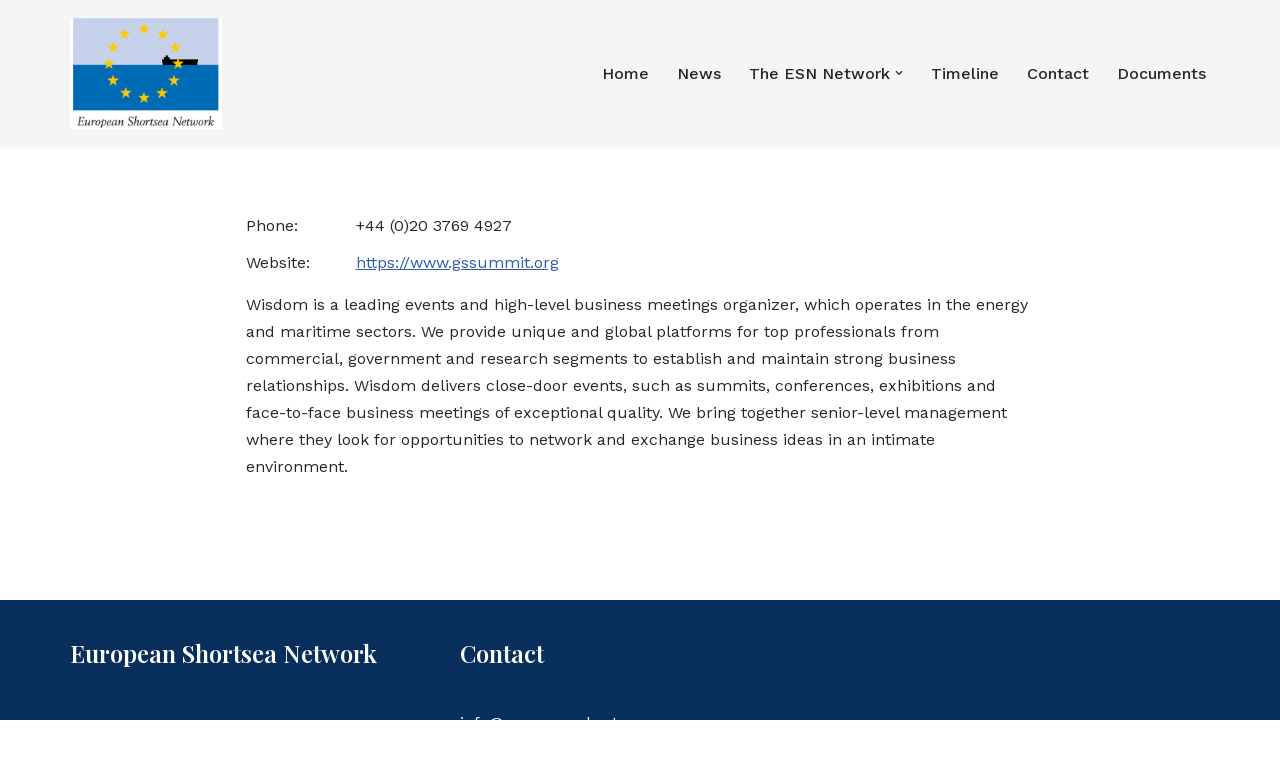

--- FILE ---
content_type: text/html; charset=UTF-8
request_url: https://europeanshortsea.com/organizer/grand-hyatt-athens/
body_size: 15778
content:
<!DOCTYPE html>
<html lang="en-US">

<head>
	
	<meta charset="UTF-8">
	<meta name="viewport" content="width=device-width, initial-scale=1, minimum-scale=1">
	<link rel="profile" href="http://gmpg.org/xfn/11">
		<title>Green Shipping Summit &#8211; European Shortsea Network</title>
<meta name='robots' content='max-image-preview:large' />
<meta name="dlm-version" content="5.1.4"><link rel='dns-prefetch' href='//maps.googleapis.com' />
<link rel='dns-prefetch' href='//fonts.googleapis.com' />
<link rel="alternate" type="application/rss+xml" title="European Shortsea Network &raquo; Feed" href="https://europeanshortsea.com/feed/" />
<link rel="alternate" title="oEmbed (JSON)" type="application/json+oembed" href="https://europeanshortsea.com/wp-json/oembed/1.0/embed?url=https%3A%2F%2Feuropeanshortsea.com%2Forganizer%2Fgrand-hyatt-athens%2F" />
<link rel="alternate" title="oEmbed (XML)" type="text/xml+oembed" href="https://europeanshortsea.com/wp-json/oembed/1.0/embed?url=https%3A%2F%2Feuropeanshortsea.com%2Forganizer%2Fgrand-hyatt-athens%2F&#038;format=xml" />
<style id='wp-img-auto-sizes-contain-inline-css'>
img:is([sizes=auto i],[sizes^="auto," i]){contain-intrinsic-size:3000px 1500px}
/*# sourceURL=wp-img-auto-sizes-contain-inline-css */
</style>
<link rel='stylesheet' id='owl-css-css' href='https://europeanshortsea.com/wp-content/plugins/wd-google-maps/css/owl.carousel.css?ver=5.0.71' media='all' />
<link rel='stylesheet' id='bootstrap-css-css' href='https://europeanshortsea.com/wp-content/plugins/wd-google-maps/css/bootstrap.css?ver=5.0.71' media='all' />
<link rel='stylesheet' id='frontend_main-css-css' href='https://europeanshortsea.com/wp-content/plugins/wd-google-maps/css/frontend_main.css?ver=5.0.71' media='all' />
<style id='wp-emoji-styles-inline-css'>

	img.wp-smiley, img.emoji {
		display: inline !important;
		border: none !important;
		box-shadow: none !important;
		height: 1em !important;
		width: 1em !important;
		margin: 0 0.07em !important;
		vertical-align: -0.1em !important;
		background: none !important;
		padding: 0 !important;
	}
/*# sourceURL=wp-emoji-styles-inline-css */
</style>
<style id='wp-block-library-inline-css'>
:root{--wp-block-synced-color:#7a00df;--wp-block-synced-color--rgb:122,0,223;--wp-bound-block-color:var(--wp-block-synced-color);--wp-editor-canvas-background:#ddd;--wp-admin-theme-color:#007cba;--wp-admin-theme-color--rgb:0,124,186;--wp-admin-theme-color-darker-10:#006ba1;--wp-admin-theme-color-darker-10--rgb:0,107,160.5;--wp-admin-theme-color-darker-20:#005a87;--wp-admin-theme-color-darker-20--rgb:0,90,135;--wp-admin-border-width-focus:2px}@media (min-resolution:192dpi){:root{--wp-admin-border-width-focus:1.5px}}.wp-element-button{cursor:pointer}:root .has-very-light-gray-background-color{background-color:#eee}:root .has-very-dark-gray-background-color{background-color:#313131}:root .has-very-light-gray-color{color:#eee}:root .has-very-dark-gray-color{color:#313131}:root .has-vivid-green-cyan-to-vivid-cyan-blue-gradient-background{background:linear-gradient(135deg,#00d084,#0693e3)}:root .has-purple-crush-gradient-background{background:linear-gradient(135deg,#34e2e4,#4721fb 50%,#ab1dfe)}:root .has-hazy-dawn-gradient-background{background:linear-gradient(135deg,#faaca8,#dad0ec)}:root .has-subdued-olive-gradient-background{background:linear-gradient(135deg,#fafae1,#67a671)}:root .has-atomic-cream-gradient-background{background:linear-gradient(135deg,#fdd79a,#004a59)}:root .has-nightshade-gradient-background{background:linear-gradient(135deg,#330968,#31cdcf)}:root .has-midnight-gradient-background{background:linear-gradient(135deg,#020381,#2874fc)}:root{--wp--preset--font-size--normal:16px;--wp--preset--font-size--huge:42px}.has-regular-font-size{font-size:1em}.has-larger-font-size{font-size:2.625em}.has-normal-font-size{font-size:var(--wp--preset--font-size--normal)}.has-huge-font-size{font-size:var(--wp--preset--font-size--huge)}.has-text-align-center{text-align:center}.has-text-align-left{text-align:left}.has-text-align-right{text-align:right}.has-fit-text{white-space:nowrap!important}#end-resizable-editor-section{display:none}.aligncenter{clear:both}.items-justified-left{justify-content:flex-start}.items-justified-center{justify-content:center}.items-justified-right{justify-content:flex-end}.items-justified-space-between{justify-content:space-between}.screen-reader-text{border:0;clip-path:inset(50%);height:1px;margin:-1px;overflow:hidden;padding:0;position:absolute;width:1px;word-wrap:normal!important}.screen-reader-text:focus{background-color:#ddd;clip-path:none;color:#444;display:block;font-size:1em;height:auto;left:5px;line-height:normal;padding:15px 23px 14px;text-decoration:none;top:5px;width:auto;z-index:100000}html :where(.has-border-color){border-style:solid}html :where([style*=border-top-color]){border-top-style:solid}html :where([style*=border-right-color]){border-right-style:solid}html :where([style*=border-bottom-color]){border-bottom-style:solid}html :where([style*=border-left-color]){border-left-style:solid}html :where([style*=border-width]){border-style:solid}html :where([style*=border-top-width]){border-top-style:solid}html :where([style*=border-right-width]){border-right-style:solid}html :where([style*=border-bottom-width]){border-bottom-style:solid}html :where([style*=border-left-width]){border-left-style:solid}html :where(img[class*=wp-image-]){height:auto;max-width:100%}:where(figure){margin:0 0 1em}html :where(.is-position-sticky){--wp-admin--admin-bar--position-offset:var(--wp-admin--admin-bar--height,0px)}@media screen and (max-width:600px){html :where(.is-position-sticky){--wp-admin--admin-bar--position-offset:0px}}

/*# sourceURL=wp-block-library-inline-css */
</style><style id='wp-block-heading-inline-css'>
h1:where(.wp-block-heading).has-background,h2:where(.wp-block-heading).has-background,h3:where(.wp-block-heading).has-background,h4:where(.wp-block-heading).has-background,h5:where(.wp-block-heading).has-background,h6:where(.wp-block-heading).has-background{padding:1.25em 2.375em}h1.has-text-align-left[style*=writing-mode]:where([style*=vertical-lr]),h1.has-text-align-right[style*=writing-mode]:where([style*=vertical-rl]),h2.has-text-align-left[style*=writing-mode]:where([style*=vertical-lr]),h2.has-text-align-right[style*=writing-mode]:where([style*=vertical-rl]),h3.has-text-align-left[style*=writing-mode]:where([style*=vertical-lr]),h3.has-text-align-right[style*=writing-mode]:where([style*=vertical-rl]),h4.has-text-align-left[style*=writing-mode]:where([style*=vertical-lr]),h4.has-text-align-right[style*=writing-mode]:where([style*=vertical-rl]),h5.has-text-align-left[style*=writing-mode]:where([style*=vertical-lr]),h5.has-text-align-right[style*=writing-mode]:where([style*=vertical-rl]),h6.has-text-align-left[style*=writing-mode]:where([style*=vertical-lr]),h6.has-text-align-right[style*=writing-mode]:where([style*=vertical-rl]){rotate:180deg}
/*# sourceURL=https://europeanshortsea.com/wp-includes/blocks/heading/style.min.css */
</style>
<style id='wp-block-paragraph-inline-css'>
.is-small-text{font-size:.875em}.is-regular-text{font-size:1em}.is-large-text{font-size:2.25em}.is-larger-text{font-size:3em}.has-drop-cap:not(:focus):first-letter{float:left;font-size:8.4em;font-style:normal;font-weight:100;line-height:.68;margin:.05em .1em 0 0;text-transform:uppercase}body.rtl .has-drop-cap:not(:focus):first-letter{float:none;margin-left:.1em}p.has-drop-cap.has-background{overflow:hidden}:root :where(p.has-background){padding:1.25em 2.375em}:where(p.has-text-color:not(.has-link-color)) a{color:inherit}p.has-text-align-left[style*="writing-mode:vertical-lr"],p.has-text-align-right[style*="writing-mode:vertical-rl"]{rotate:180deg}
/*# sourceURL=https://europeanshortsea.com/wp-includes/blocks/paragraph/style.min.css */
</style>
<style id='global-styles-inline-css'>
:root{--wp--preset--aspect-ratio--square: 1;--wp--preset--aspect-ratio--4-3: 4/3;--wp--preset--aspect-ratio--3-4: 3/4;--wp--preset--aspect-ratio--3-2: 3/2;--wp--preset--aspect-ratio--2-3: 2/3;--wp--preset--aspect-ratio--16-9: 16/9;--wp--preset--aspect-ratio--9-16: 9/16;--wp--preset--color--black: #000000;--wp--preset--color--cyan-bluish-gray: #abb8c3;--wp--preset--color--white: #ffffff;--wp--preset--color--pale-pink: #f78da7;--wp--preset--color--vivid-red: #cf2e2e;--wp--preset--color--luminous-vivid-orange: #ff6900;--wp--preset--color--luminous-vivid-amber: #fcb900;--wp--preset--color--light-green-cyan: #7bdcb5;--wp--preset--color--vivid-green-cyan: #00d084;--wp--preset--color--pale-cyan-blue: #8ed1fc;--wp--preset--color--vivid-cyan-blue: #0693e3;--wp--preset--color--vivid-purple: #9b51e0;--wp--preset--color--neve-link-color: var(--nv-primary-accent);--wp--preset--color--neve-link-hover-color: var(--nv-secondary-accent);--wp--preset--color--nv-site-bg: var(--nv-site-bg);--wp--preset--color--nv-light-bg: var(--nv-light-bg);--wp--preset--color--nv-dark-bg: var(--nv-dark-bg);--wp--preset--color--neve-text-color: var(--nv-text-color);--wp--preset--color--nv-text-dark-bg: var(--nv-text-dark-bg);--wp--preset--color--nv-c-1: var(--nv-c-1);--wp--preset--color--nv-c-2: var(--nv-c-2);--wp--preset--gradient--vivid-cyan-blue-to-vivid-purple: linear-gradient(135deg,rgb(6,147,227) 0%,rgb(155,81,224) 100%);--wp--preset--gradient--light-green-cyan-to-vivid-green-cyan: linear-gradient(135deg,rgb(122,220,180) 0%,rgb(0,208,130) 100%);--wp--preset--gradient--luminous-vivid-amber-to-luminous-vivid-orange: linear-gradient(135deg,rgb(252,185,0) 0%,rgb(255,105,0) 100%);--wp--preset--gradient--luminous-vivid-orange-to-vivid-red: linear-gradient(135deg,rgb(255,105,0) 0%,rgb(207,46,46) 100%);--wp--preset--gradient--very-light-gray-to-cyan-bluish-gray: linear-gradient(135deg,rgb(238,238,238) 0%,rgb(169,184,195) 100%);--wp--preset--gradient--cool-to-warm-spectrum: linear-gradient(135deg,rgb(74,234,220) 0%,rgb(151,120,209) 20%,rgb(207,42,186) 40%,rgb(238,44,130) 60%,rgb(251,105,98) 80%,rgb(254,248,76) 100%);--wp--preset--gradient--blush-light-purple: linear-gradient(135deg,rgb(255,206,236) 0%,rgb(152,150,240) 100%);--wp--preset--gradient--blush-bordeaux: linear-gradient(135deg,rgb(254,205,165) 0%,rgb(254,45,45) 50%,rgb(107,0,62) 100%);--wp--preset--gradient--luminous-dusk: linear-gradient(135deg,rgb(255,203,112) 0%,rgb(199,81,192) 50%,rgb(65,88,208) 100%);--wp--preset--gradient--pale-ocean: linear-gradient(135deg,rgb(255,245,203) 0%,rgb(182,227,212) 50%,rgb(51,167,181) 100%);--wp--preset--gradient--electric-grass: linear-gradient(135deg,rgb(202,248,128) 0%,rgb(113,206,126) 100%);--wp--preset--gradient--midnight: linear-gradient(135deg,rgb(2,3,129) 0%,rgb(40,116,252) 100%);--wp--preset--font-size--small: 13px;--wp--preset--font-size--medium: 20px;--wp--preset--font-size--large: 36px;--wp--preset--font-size--x-large: 42px;--wp--preset--spacing--20: 0.44rem;--wp--preset--spacing--30: 0.67rem;--wp--preset--spacing--40: 1rem;--wp--preset--spacing--50: 1.5rem;--wp--preset--spacing--60: 2.25rem;--wp--preset--spacing--70: 3.38rem;--wp--preset--spacing--80: 5.06rem;--wp--preset--shadow--natural: 6px 6px 9px rgba(0, 0, 0, 0.2);--wp--preset--shadow--deep: 12px 12px 50px rgba(0, 0, 0, 0.4);--wp--preset--shadow--sharp: 6px 6px 0px rgba(0, 0, 0, 0.2);--wp--preset--shadow--outlined: 6px 6px 0px -3px rgb(255, 255, 255), 6px 6px rgb(0, 0, 0);--wp--preset--shadow--crisp: 6px 6px 0px rgb(0, 0, 0);}:where(.is-layout-flex){gap: 0.5em;}:where(.is-layout-grid){gap: 0.5em;}body .is-layout-flex{display: flex;}.is-layout-flex{flex-wrap: wrap;align-items: center;}.is-layout-flex > :is(*, div){margin: 0;}body .is-layout-grid{display: grid;}.is-layout-grid > :is(*, div){margin: 0;}:where(.wp-block-columns.is-layout-flex){gap: 2em;}:where(.wp-block-columns.is-layout-grid){gap: 2em;}:where(.wp-block-post-template.is-layout-flex){gap: 1.25em;}:where(.wp-block-post-template.is-layout-grid){gap: 1.25em;}.has-black-color{color: var(--wp--preset--color--black) !important;}.has-cyan-bluish-gray-color{color: var(--wp--preset--color--cyan-bluish-gray) !important;}.has-white-color{color: var(--wp--preset--color--white) !important;}.has-pale-pink-color{color: var(--wp--preset--color--pale-pink) !important;}.has-vivid-red-color{color: var(--wp--preset--color--vivid-red) !important;}.has-luminous-vivid-orange-color{color: var(--wp--preset--color--luminous-vivid-orange) !important;}.has-luminous-vivid-amber-color{color: var(--wp--preset--color--luminous-vivid-amber) !important;}.has-light-green-cyan-color{color: var(--wp--preset--color--light-green-cyan) !important;}.has-vivid-green-cyan-color{color: var(--wp--preset--color--vivid-green-cyan) !important;}.has-pale-cyan-blue-color{color: var(--wp--preset--color--pale-cyan-blue) !important;}.has-vivid-cyan-blue-color{color: var(--wp--preset--color--vivid-cyan-blue) !important;}.has-vivid-purple-color{color: var(--wp--preset--color--vivid-purple) !important;}.has-neve-link-color-color{color: var(--wp--preset--color--neve-link-color) !important;}.has-neve-link-hover-color-color{color: var(--wp--preset--color--neve-link-hover-color) !important;}.has-nv-site-bg-color{color: var(--wp--preset--color--nv-site-bg) !important;}.has-nv-light-bg-color{color: var(--wp--preset--color--nv-light-bg) !important;}.has-nv-dark-bg-color{color: var(--wp--preset--color--nv-dark-bg) !important;}.has-neve-text-color-color{color: var(--wp--preset--color--neve-text-color) !important;}.has-nv-text-dark-bg-color{color: var(--wp--preset--color--nv-text-dark-bg) !important;}.has-nv-c-1-color{color: var(--wp--preset--color--nv-c-1) !important;}.has-nv-c-2-color{color: var(--wp--preset--color--nv-c-2) !important;}.has-black-background-color{background-color: var(--wp--preset--color--black) !important;}.has-cyan-bluish-gray-background-color{background-color: var(--wp--preset--color--cyan-bluish-gray) !important;}.has-white-background-color{background-color: var(--wp--preset--color--white) !important;}.has-pale-pink-background-color{background-color: var(--wp--preset--color--pale-pink) !important;}.has-vivid-red-background-color{background-color: var(--wp--preset--color--vivid-red) !important;}.has-luminous-vivid-orange-background-color{background-color: var(--wp--preset--color--luminous-vivid-orange) !important;}.has-luminous-vivid-amber-background-color{background-color: var(--wp--preset--color--luminous-vivid-amber) !important;}.has-light-green-cyan-background-color{background-color: var(--wp--preset--color--light-green-cyan) !important;}.has-vivid-green-cyan-background-color{background-color: var(--wp--preset--color--vivid-green-cyan) !important;}.has-pale-cyan-blue-background-color{background-color: var(--wp--preset--color--pale-cyan-blue) !important;}.has-vivid-cyan-blue-background-color{background-color: var(--wp--preset--color--vivid-cyan-blue) !important;}.has-vivid-purple-background-color{background-color: var(--wp--preset--color--vivid-purple) !important;}.has-neve-link-color-background-color{background-color: var(--wp--preset--color--neve-link-color) !important;}.has-neve-link-hover-color-background-color{background-color: var(--wp--preset--color--neve-link-hover-color) !important;}.has-nv-site-bg-background-color{background-color: var(--wp--preset--color--nv-site-bg) !important;}.has-nv-light-bg-background-color{background-color: var(--wp--preset--color--nv-light-bg) !important;}.has-nv-dark-bg-background-color{background-color: var(--wp--preset--color--nv-dark-bg) !important;}.has-neve-text-color-background-color{background-color: var(--wp--preset--color--neve-text-color) !important;}.has-nv-text-dark-bg-background-color{background-color: var(--wp--preset--color--nv-text-dark-bg) !important;}.has-nv-c-1-background-color{background-color: var(--wp--preset--color--nv-c-1) !important;}.has-nv-c-2-background-color{background-color: var(--wp--preset--color--nv-c-2) !important;}.has-black-border-color{border-color: var(--wp--preset--color--black) !important;}.has-cyan-bluish-gray-border-color{border-color: var(--wp--preset--color--cyan-bluish-gray) !important;}.has-white-border-color{border-color: var(--wp--preset--color--white) !important;}.has-pale-pink-border-color{border-color: var(--wp--preset--color--pale-pink) !important;}.has-vivid-red-border-color{border-color: var(--wp--preset--color--vivid-red) !important;}.has-luminous-vivid-orange-border-color{border-color: var(--wp--preset--color--luminous-vivid-orange) !important;}.has-luminous-vivid-amber-border-color{border-color: var(--wp--preset--color--luminous-vivid-amber) !important;}.has-light-green-cyan-border-color{border-color: var(--wp--preset--color--light-green-cyan) !important;}.has-vivid-green-cyan-border-color{border-color: var(--wp--preset--color--vivid-green-cyan) !important;}.has-pale-cyan-blue-border-color{border-color: var(--wp--preset--color--pale-cyan-blue) !important;}.has-vivid-cyan-blue-border-color{border-color: var(--wp--preset--color--vivid-cyan-blue) !important;}.has-vivid-purple-border-color{border-color: var(--wp--preset--color--vivid-purple) !important;}.has-neve-link-color-border-color{border-color: var(--wp--preset--color--neve-link-color) !important;}.has-neve-link-hover-color-border-color{border-color: var(--wp--preset--color--neve-link-hover-color) !important;}.has-nv-site-bg-border-color{border-color: var(--wp--preset--color--nv-site-bg) !important;}.has-nv-light-bg-border-color{border-color: var(--wp--preset--color--nv-light-bg) !important;}.has-nv-dark-bg-border-color{border-color: var(--wp--preset--color--nv-dark-bg) !important;}.has-neve-text-color-border-color{border-color: var(--wp--preset--color--neve-text-color) !important;}.has-nv-text-dark-bg-border-color{border-color: var(--wp--preset--color--nv-text-dark-bg) !important;}.has-nv-c-1-border-color{border-color: var(--wp--preset--color--nv-c-1) !important;}.has-nv-c-2-border-color{border-color: var(--wp--preset--color--nv-c-2) !important;}.has-vivid-cyan-blue-to-vivid-purple-gradient-background{background: var(--wp--preset--gradient--vivid-cyan-blue-to-vivid-purple) !important;}.has-light-green-cyan-to-vivid-green-cyan-gradient-background{background: var(--wp--preset--gradient--light-green-cyan-to-vivid-green-cyan) !important;}.has-luminous-vivid-amber-to-luminous-vivid-orange-gradient-background{background: var(--wp--preset--gradient--luminous-vivid-amber-to-luminous-vivid-orange) !important;}.has-luminous-vivid-orange-to-vivid-red-gradient-background{background: var(--wp--preset--gradient--luminous-vivid-orange-to-vivid-red) !important;}.has-very-light-gray-to-cyan-bluish-gray-gradient-background{background: var(--wp--preset--gradient--very-light-gray-to-cyan-bluish-gray) !important;}.has-cool-to-warm-spectrum-gradient-background{background: var(--wp--preset--gradient--cool-to-warm-spectrum) !important;}.has-blush-light-purple-gradient-background{background: var(--wp--preset--gradient--blush-light-purple) !important;}.has-blush-bordeaux-gradient-background{background: var(--wp--preset--gradient--blush-bordeaux) !important;}.has-luminous-dusk-gradient-background{background: var(--wp--preset--gradient--luminous-dusk) !important;}.has-pale-ocean-gradient-background{background: var(--wp--preset--gradient--pale-ocean) !important;}.has-electric-grass-gradient-background{background: var(--wp--preset--gradient--electric-grass) !important;}.has-midnight-gradient-background{background: var(--wp--preset--gradient--midnight) !important;}.has-small-font-size{font-size: var(--wp--preset--font-size--small) !important;}.has-medium-font-size{font-size: var(--wp--preset--font-size--medium) !important;}.has-large-font-size{font-size: var(--wp--preset--font-size--large) !important;}.has-x-large-font-size{font-size: var(--wp--preset--font-size--x-large) !important;}
/*# sourceURL=global-styles-inline-css */
</style>

<style id='classic-theme-styles-inline-css'>
/*! This file is auto-generated */
.wp-block-button__link{color:#fff;background-color:#32373c;border-radius:9999px;box-shadow:none;text-decoration:none;padding:calc(.667em + 2px) calc(1.333em + 2px);font-size:1.125em}.wp-block-file__button{background:#32373c;color:#fff;text-decoration:none}
/*# sourceURL=/wp-includes/css/classic-themes.min.css */
</style>
<link rel='stylesheet' id='ecwd-popup-style-css' href='https://europeanshortsea.com/wp-content/plugins/event-calendar-wd/css/ecwd_popup.css?ver=5.1.49_62f1e6816d802' media='all' />
<link rel='stylesheet' id='ecwd_font-awesome-css' href='https://europeanshortsea.com/wp-content/plugins/event-calendar-wd/css/font-awesome/font-awesome.css?ver=5.1.49_62f1e6816d802' media='all' />
<link rel='stylesheet' id='ecwd-public-css' href='https://europeanshortsea.com/wp-content/plugins/event-calendar-wd/css/style.css?ver=5.1.49_62f1e6816d802' media='all' />
<link rel='stylesheet' id='neve-style-css' href='https://europeanshortsea.com/wp-content/themes/neve/style-main-new.min.css?ver=4.1.4' media='all' />
<style id='neve-style-inline-css'>
.is-menu-sidebar .header-menu-sidebar { visibility: visible; }.is-menu-sidebar.menu_sidebar_slide_left .header-menu-sidebar { transform: translate3d(0, 0, 0); left: 0; }.is-menu-sidebar.menu_sidebar_slide_right .header-menu-sidebar { transform: translate3d(0, 0, 0); right: 0; }.is-menu-sidebar.menu_sidebar_pull_right .header-menu-sidebar, .is-menu-sidebar.menu_sidebar_pull_left .header-menu-sidebar { transform: translateX(0); }.is-menu-sidebar.menu_sidebar_dropdown .header-menu-sidebar { height: auto; }.is-menu-sidebar.menu_sidebar_dropdown .header-menu-sidebar-inner { max-height: 400px; padding: 20px 0; }.is-menu-sidebar.menu_sidebar_full_canvas .header-menu-sidebar { opacity: 1; }.header-menu-sidebar .menu-item-nav-search:not(.floating) { pointer-events: none; }.header-menu-sidebar .menu-item-nav-search .is-menu-sidebar { pointer-events: unset; }@media screen and (max-width: 960px) { .builder-item.cr .item--inner { --textalign: center; --justify: center; } }
.nv-meta-list li.meta:not(:last-child):after { content:"/" }.nv-meta-list .no-mobile{
			display:none;
		}.nv-meta-list li.last::after{
			content: ""!important;
		}@media (min-width: 769px) {
			.nv-meta-list .no-mobile {
				display: inline-block;
			}
			.nv-meta-list li.last:not(:last-child)::after {
		 		content: "/" !important;
			}
		}
 :root{ --container: 748px;--postwidth:100%; --primarybtnbg: var(--nv-primary-accent); --primarybtnhoverbg: var(--nv-secondary-accent); --primarybtncolor: #ffffff; --secondarybtncolor: var(--nv-primary-accent); --primarybtnhovercolor: #ffffff; --secondarybtnhovercolor: var(--nv-secondary-accent);--primarybtnborderradius:50px;--secondarybtnborderradius:50px;--secondarybtnborderwidth:1px;--btnpadding:15px 30px;--primarybtnpadding:15px 30px;--secondarybtnpadding:calc(15px - 1px) calc(30px - 1px); --bodyfontfamily: "Work Sans"; --bodyfontsize: 15px; --bodylineheight: 1.6; --bodyletterspacing: 0px; --bodyfontweight: 400; --bodytexttransform: none; --headingsfontfamily: "Playfair Display"; --h1fontsize: 46px; --h1fontweight: 600; --h1lineheight: 1.3em; --h1letterspacing: 0px; --h1texttransform: none; --h2fontsize: 40px; --h2fontweight: 600; --h2lineheight: 1.3em; --h2letterspacing: 0px; --h2texttransform: none; --h3fontsize: 32px; --h3fontweight: 600; --h3lineheight: 1.3em; --h3letterspacing: 0px; --h3texttransform: none; --h4fontsize: 24px; --h4fontweight: 600; --h4lineheight: 1.3em; --h4letterspacing: 0px; --h4texttransform: none; --h5fontsize: 18px; --h5fontweight: 600; --h5lineheight: 1.3em; --h5letterspacing: 0px; --h5texttransform: none; --h6fontsize: 14px; --h6fontweight: 600; --h6lineheight: 1.3em; --h6letterspacing: 0px; --h6texttransform: none;--formfieldborderwidth:2px;--formfieldborderradius:3px; --formfieldbgcolor: var(--nv-site-bg); --formfieldbordercolor: #dddddd; --formfieldcolor: var(--nv-text-color);--formfieldpadding:10px 12px; } .nv-index-posts{ --borderradius:0px; } .single-post-container .alignfull > [class*="__inner-container"], .single-post-container .alignwide > [class*="__inner-container"]{ max-width:718px } .nv-meta-list{ --avatarsize: 20px; } .single .nv-meta-list{ --avatarsize: 20px; } .nv-is-boxed.nv-comments-wrap{ --padding:20px; } .nv-is-boxed.comment-respond{ --padding:20px; } .single:not(.single-product), .page{ --c-vspace:0 0 0 0;; } .global-styled{ --bgcolor: var(--nv-site-bg); } .header-top{ --rowbcolor: var(--nv-light-bg); --color: var(--nv-text-color); --bgcolor: #f0f0f0; } .header-main{ --rowbcolor: var(--nv-light-bg); --color: var(--nv-text-dark-bg); --bgcolor: #f4f5f7; } .header-bottom{ --rowbcolor: var(--nv-light-bg); --color: var(--nv-text-color); --bgcolor: #ffffff; } .header-menu-sidebar-bg{ --justify: flex-start; --textalign: left;--flexg: 1;--wrapdropdownwidth: auto; --color: var(--nv-text-color); --bgcolor: var(--nv-site-bg); } .header-menu-sidebar{ width: 360px; } .builder-item--logo{ --maxwidth: 32px; --color: var(--nv-text-color); --fs: 24px;--padding:10px 0;--margin:0; --textalign: left;--justify: flex-start; } .builder-item--nav-icon,.header-menu-sidebar .close-sidebar-panel .navbar-toggle{ --bgcolor: var(--nv-site-bg); --color: var(--nv-text-color); } .builder-item--nav-icon{ --label-margin:0 5px 0 0;;--padding:10px 15px;--margin:0; } .builder-item--primary-menu{ --color: var(--nv-text-color); --hovercolor: var(--nv-secondary-accent); --hovertextcolor: var(--nv-text-color); --activecolor: var(--nv-primary-accent); --spacing: 20px; --height: 25px;--padding:0;--margin:0; --fontsize: 1em; --lineheight: 1.6; --letterspacing: 0px; --fontweight: 500; --texttransform: none; --iconsize: 1em; } .hfg-is-group.has-primary-menu .inherit-ff{ --inheritedfw: 500; } .footer-top-inner .row{ grid-template-columns:1fr 1fr 1fr; --valign: flex-start; } .footer-top{ --rowbcolor: var(--nv-light-bg); --color: var(--nv-text-color); --bgcolor: #ffffff; } .footer-main-inner .row{ grid-template-columns:1fr 1fr 1fr; --valign: flex-start; } .footer-main{ --rowbcolor: var(--nv-light-bg); --color: var(--nv-text-color); --bgcolor: var(--nv-site-bg); } .footer-bottom-inner .row{ grid-template-columns:1fr 1fr 1fr; --valign: flex-start; } .footer-bottom{ --rowbcolor: var(--nv-light-bg); --color: var(--nv-text-dark-bg); --bgcolor: var(--nv-dark-bg); } .builder-item--footer-one-widgets{ --padding:0;--margin:0; --textalign: left;--justify: flex-start; } .builder-item--footer-four-widgets{ --padding:0;--margin:0; --textalign: left;--justify: flex-start; } @media(min-width: 576px){ :root{ --container: 992px;--postwidth:50%;--btnpadding:15px 30px;--primarybtnpadding:15px 30px;--secondarybtnpadding:calc(15px - 1px) calc(30px - 1px); --bodyfontsize: 16px; --bodylineheight: 1.6; --bodyletterspacing: 0px; --h1fontsize: 55px; --h1lineheight: 1.3em; --h1letterspacing: 0px; --h2fontsize: 42px; --h2lineheight: 1.3em; --h2letterspacing: 0px; --h3fontsize: 32px; --h3lineheight: 1.3em; --h3letterspacing: 0px; --h4fontsize: 24px; --h4lineheight: 1.3em; --h4letterspacing: 0px; --h5fontsize: 20px; --h5lineheight: 1.3em; --h5letterspacing: 0px; --h6fontsize: 16px; --h6lineheight: 1.3em; --h6letterspacing: 0px; } .single-post-container .alignfull > [class*="__inner-container"], .single-post-container .alignwide > [class*="__inner-container"]{ max-width:962px } .nv-meta-list{ --avatarsize: 20px; } .single .nv-meta-list{ --avatarsize: 20px; } .nv-is-boxed.nv-comments-wrap{ --padding:30px; } .nv-is-boxed.comment-respond{ --padding:30px; } .single:not(.single-product), .page{ --c-vspace:0 0 0 0;; } .header-menu-sidebar-bg{ --justify: flex-start; --textalign: left;--flexg: 1;--wrapdropdownwidth: auto; } .header-menu-sidebar{ width: 360px; } .builder-item--logo{ --maxwidth: 105px; --fs: 24px;--padding:10px 0;--margin:0; --textalign: left;--justify: flex-start; } .builder-item--nav-icon{ --label-margin:0 5px 0 0;;--padding:10px 15px;--margin:0; } .builder-item--primary-menu{ --spacing: 20px; --height: 25px;--padding:0;--margin:0; --fontsize: 1em; --lineheight: 1.6; --letterspacing: 0px; --iconsize: 1em; } .builder-item--footer-one-widgets{ --padding:0;--margin:0; --textalign: left;--justify: flex-start; } .builder-item--footer-four-widgets{ --padding:0;--margin:0; --textalign: left;--justify: flex-start; } }@media(min-width: 960px){ :root{ --container: 1170px;--postwidth:50%;--btnpadding:15px 30px;--primarybtnpadding:15px 30px;--secondarybtnpadding:calc(15px - 1px) calc(30px - 1px); --bodyfontsize: 16px; --bodylineheight: 1.7; --bodyletterspacing: 0px; --h1fontsize: 64px; --h1lineheight: 1.3em; --h1letterspacing: 0px; --h2fontsize: 48px; --h2lineheight: 1.3em; --h2letterspacing: 0px; --h3fontsize: 32px; --h3lineheight: 1.3em; --h3letterspacing: 0px; --h4fontsize: 24px; --h4lineheight: 1.3em; --h4letterspacing: 0px; --h5fontsize: 20px; --h5lineheight: 1.3em; --h5letterspacing: 0px; --h6fontsize: 16px; --h6lineheight: 1.3em; --h6letterspacing: 0px; } body:not(.single):not(.archive):not(.blog):not(.search):not(.error404) .neve-main > .container .col, body.post-type-archive-course .neve-main > .container .col, body.post-type-archive-llms_membership .neve-main > .container .col{ max-width: 100%; } body:not(.single):not(.archive):not(.blog):not(.search):not(.error404) .nv-sidebar-wrap, body.post-type-archive-course .nv-sidebar-wrap, body.post-type-archive-llms_membership .nv-sidebar-wrap{ max-width: 0%; } .neve-main > .archive-container .nv-index-posts.col{ max-width: 100%; } .neve-main > .archive-container .nv-sidebar-wrap{ max-width: 0%; } .neve-main > .single-post-container .nv-single-post-wrap.col{ max-width: 70%; } .single-post-container .alignfull > [class*="__inner-container"], .single-post-container .alignwide > [class*="__inner-container"]{ max-width:789px } .container-fluid.single-post-container .alignfull > [class*="__inner-container"], .container-fluid.single-post-container .alignwide > [class*="__inner-container"]{ max-width:calc(70% + 15px) } .neve-main > .single-post-container .nv-sidebar-wrap{ max-width: 30%; } .nv-meta-list{ --avatarsize: 20px; } .single .nv-meta-list{ --avatarsize: 20px; } .nv-is-boxed.nv-comments-wrap{ --padding:40px; } .nv-is-boxed.comment-respond{ --padding:40px; } .single:not(.single-product), .page{ --c-vspace:0 0 0 0;; } .header-menu-sidebar-bg{ --justify: flex-start; --textalign: left;--flexg: 1;--wrapdropdownwidth: auto; } .header-menu-sidebar{ width: 360px; } .builder-item--logo{ --maxwidth: 152px; --fs: 24px;--padding:10px 0;--margin:0; --textalign: left;--justify: flex-start; } .builder-item--nav-icon{ --label-margin:0 5px 0 0;;--padding:10px 15px;--margin:0; } .builder-item--primary-menu{ --spacing: 20px; --height: 25px;--padding:0;--margin:0; --fontsize: 1em; --lineheight: 1.6; --letterspacing: 0px; --iconsize: 1em; } .builder-item--footer-one-widgets{ --padding:30px 0;--margin:0; --textalign: left;--justify: flex-start; } .builder-item--footer-four-widgets{ --padding:30px 0 0 0;;--margin:0; --textalign: left;--justify: flex-start; } }:root{--nv-primary-accent:#2f5aae;--nv-secondary-accent:#2f5aae;--nv-site-bg:#ffffff;--nv-light-bg:#f4f5f7;--nv-dark-bg:#082f5b;--nv-text-color:#272626;--nv-text-dark-bg:#ffffff;--nv-c-1:#deac7e;--nv-c-2:#031326;--nv-fallback-ff:Arial, Helvetica, sans-serif;}
/*# sourceURL=neve-style-inline-css */
</style>
<link rel='stylesheet' id='neve-google-font-work-sans-css' href='//fonts.googleapis.com/css?family=Work+Sans%3A400%2C500&#038;display=swap&#038;ver=4.1.4' media='all' />
<link rel='stylesheet' id='neve-google-font-playfair-display-css' href='//fonts.googleapis.com/css?family=Playfair+Display%3A400%2C600&#038;display=swap&#038;ver=4.1.4' media='all' />
<script src="https://europeanshortsea.com/wp-includes/js/jquery/jquery.min.js?ver=3.7.1" id="jquery-core-js"></script>
<script src="https://europeanshortsea.com/wp-includes/js/jquery/jquery-migrate.min.js?ver=3.4.1" id="jquery-migrate-js"></script>
<script src="https://europeanshortsea.com/wp-content/plugins/gmwd-marker-clustering/js/markerclusterer.js?ver=1" id="gmwdmc_markerclusterer-js-js"></script>
<script id="gmwdmc_main-js-js-extra">
var gmwdmc = {"GMWDMC_URL":"https://europeanshortsea.com/wp-content/plugins/gmwd-marker-clustering"};
//# sourceURL=gmwdmc_main-js-js-extra
</script>
<script src="https://europeanshortsea.com/wp-content/plugins/gmwd-marker-clustering/js/main.js?ver=1" id="gmwdmc_main-js-js"></script>
<script src="https://europeanshortsea.com/wp-content/plugins/wd-google-maps/js/util.js?ver=6.9" id="gmwd_util-js-js"></script>
<script src="https://maps.googleapis.com/maps/api/js?libraries=places%2Cgeometry&amp;v=3.exp&amp;language=no&amp;key=AIzaSyBANUW-Ro-7EI2bfjIGhtzEgIUtpdEeCqk&amp;ver=6.9" id="gmwd_map-js-js"></script>
<script src="https://europeanshortsea.com/wp-content/plugins/wd-google-maps/js/init_map.js?ver=5.0.71" id="frontend_init_map-js-js"></script>
<script src="https://europeanshortsea.com/wp-content/plugins/wd-google-maps/js/frontend_main.js?ver=5.0.71" id="frontend_main-js-js"></script>
<script src="https://europeanshortsea.com/wp-content/plugins/event-calendar-wd/js/ecwd_popup.js?ver=5.1.49_62f1e6816d802" id="ecwd-popup-js"></script>
<script src="https://europeanshortsea.com/wp-includes/js/jquery/ui/core.min.js?ver=1.13.3" id="jquery-ui-core-js"></script>
<script src="https://europeanshortsea.com/wp-includes/js/jquery/ui/mouse.min.js?ver=1.13.3" id="jquery-ui-mouse-js"></script>
<script src="https://europeanshortsea.com/wp-includes/js/jquery/ui/draggable.min.js?ver=1.13.3" id="jquery-ui-draggable-js"></script>
<script src="https://europeanshortsea.com/wp-includes/js/imagesloaded.min.js?ver=5.0.0" id="imagesloaded-js"></script>
<script src="https://europeanshortsea.com/wp-includes/js/masonry.min.js?ver=4.2.2" id="masonry-js"></script>
<script id="ecwd-public-js-extra">
var ecwd = {"ajaxurl":"https://europeanshortsea.com/wp-admin/admin-ajax.php","ajaxnonce":"08b7b95a36","loadingText":"Loading...","event_popup_title_text":"Event Details","plugin_url":"https://europeanshortsea.com/wp-content/plugins/event-calendar-wd","gmap_type":"ROADMAP","gmap_redirect":"","gmap_key":"","gmap_style":""};
//# sourceURL=ecwd-public-js-extra
</script>
<script src="https://europeanshortsea.com/wp-content/plugins/event-calendar-wd/js/scripts.js?ver=5.1.49_62f1e6816d802" id="ecwd-public-js"></script>
<link rel="https://api.w.org/" href="https://europeanshortsea.com/wp-json/" /><link rel="EditURI" type="application/rsd+xml" title="RSD" href="https://europeanshortsea.com/xmlrpc.php?rsd" />
<meta name="generator" content="WordPress 6.9" />
<link rel="canonical" href="https://europeanshortsea.com/organizer/grand-hyatt-athens/" />
<link rel='shortlink' href='https://europeanshortsea.com/?p=1473' />
<!-- Google tag (gtag.js) -->
<script async src="https://www.googletagmanager.com/gtag/js?id=G-YVSLEYL6NQ"></script>
<script>
  window.dataLayer = window.dataLayer || [];
  function gtag(){dataLayer.push(arguments);}
  gtag('js', new Date());

  gtag('config', 'G-YVSLEYL6NQ');
</script><link rel="icon" href="https://europeanshortsea.com/wp-content/uploads/2022/09/cropped-cargo-boat-32x32.png" sizes="32x32" />
<link rel="icon" href="https://europeanshortsea.com/wp-content/uploads/2022/09/cropped-cargo-boat-192x192.png" sizes="192x192" />
<link rel="apple-touch-icon" href="https://europeanshortsea.com/wp-content/uploads/2022/09/cropped-cargo-boat-180x180.png" />
<meta name="msapplication-TileImage" content="https://europeanshortsea.com/wp-content/uploads/2022/09/cropped-cargo-boat-270x270.png" />
		<style id="wp-custom-css">
			
/*----Custome css styles----*/
.center,
.center p{
 text-align:center;
}
.downlad p{
  margin-bottom: 0;
}
.m-b-zero{
	margin-bottom:0 !important;
}
/* main menu */
/* sub-menu */
.sub-menu{
	padding: 0 20px 20px;
	margin: auto -20px;
}
.nav-ul .sub-menu li a{
	align-items:left !important;
	justify-content:flex-start 
}
.h-100{
	height:100%;
}
.padding-bottom-0,
.padding-bottom-0 p {
	padding-bottom:0 !important;
}
.margin-bottom-0,
.margin-bottom-0 p {
	margin-bottom:0 !important;
}
h1.entry-title, 
h2{
	color:var(--nv-c-2);
}
.entry-content h3, 
.entry-content h4, 
.entry-content h5{
	color:var(--nv-primary-accent);
}
.wp-block-separator.is-style-wide {
	height: 8px;
}
ul.list-plain {
	padding-left:0;
}
.list-plain > li{
	position:relative;
	padding-left:1em;
	padding-bottom:.3em;
	list-style:none;
}
.list-plain > li:before{
	content:'';
	display:block;
	width:5px;
	height:5px;
	background: #1a1919;
	position:absolute;
	top:.66em;
	left:0;
	margin:auto;
	border-radius:50%;
}
.border-brown{
	border-bottom: 8px solid #deac7e !important; 
}
/* EVENTS UPCOMMING */
@media screen(min:widht)
.ecwd_upcoming_list{
	display:flex;	
}
/* CALLENDAR  */
/* reset calendar height */
table.cal_blue.ecwd_calendar_container .day-with-date, table.cal_blue.ecwd_calendar_container .open-details, table.cal_blue.ecwd_calendar_container .day-without-date{
	height: 4rem;
}
.calendar-head{
	height: 80px;
	border-radius: 0 !important;
  border: none   !important;
}
.current-month div {
    position: absolute;
    bottom: 0px;
}
/* list */
.calendar_main .ecwd_calendar {
    font-family: inherit !important;
		padding: 1rem;
	  box-shadow: 0px 12px 25px 1px rgb(8 47 91 / 10%);
	border-bottom: 8px solid #deac7e;
}
.callendar .calendar_main .ecwd_calendar ul.ecwd_list li{
    display: flex;
    border:1px solid #f2f2f2;
    box-shadow: 0px 6px 15px 1px rgb(8 47 91 / 10%);
    border-bottom: 5px solid #deac7e;
    margin-bottom: 20px !important;
    padding: 10px !important;
}
.callendar .calendar_main .ecwd_calendar ul.ecwd_list li h3.event-title {
    line-height: 2em!important;
}
.callendar .calendar_main .ecwd_calendar ul.ecwd_list li h3.event-title span.ecwd_open_event_popup{
    font-size: 24px !important;
    font-style: normal;
}

.ecwd_list .ecwd-list-img{
    border:none !important;

    padding-top: 4px;
    background-color: !important;
    min-width: 300px;
}
.calendar_main .ecwd_calendar .ecwd_list .ecwd-list-img {
        float: none !important;
}
.ecwd-list-date{
/*     border-radius: 20px !important; */
    line-height: 2em;

}
/* --list-- */
.cal_blue.ecwd_calendar_container .events li > span{
	color:#fff;
}
.callendar .wp-block-themeisle-blocks-advanced-column {
	width:100%;
}
.ecwd_calendar .ecwd-page-462{
	padding: 20px;
	border-radius:10px;
	background-color:#ffffff !important;
}
.cal_blue .has-events .events li{
	margin: 4px !important;
	box-sizing:border-box;
}

.calendar_full_content .day-without-date{
		border-top: 1px solid #f2f2f2 !important;
}
.calendar_full_content .day-without-date .day-number{
	text-align:left  !important;
	color: #7b7b7b !important;
}
.calendar_main .ecwd_calendar td {
	border-color:#f2f2f2 !important;
}
.cal_blue.ecwd_calendar_container {
	font-family: Work Sans !important;
}
.calendar_full_content .calendar-head{
	display: flex;
}
.calendar_full_content .day-number{
	padding: 10px !important;
}
.calendar_full_content .calendar-head,
.calendar_full_content .filter-container ul li.type{
	margin-bottom:20px;
	border-radius: 5px;
}
.calendar_full_content.ecwd_462.ecwd_theme_539 table.cal_blue.ecwd_calendar_container .normal-day-heading{
	border:none !important;
}
.calendar_full_content  .calendar-head .previous,
.calendar_full_content  .calendar-head .next{
	text-align:center;
	padding: 10px;
}
.previous a span,
.next a span{
/* 	color:#deac7e */
}
.previous a,
.next a{
	position:relative;
	transition:all ease .3s
}
.previous a:hover,
.next a:hover{
	background-color:#deac7e;
	color:#fff !important;
}
.calendar_full_content  .calendar-head .previous span:nth-child(1),
.calendar_full_content  .calendar-head .next span:nth-child(2) {
	margin:10px;
	display:inline-block;
	color:#fdf9f5;
	background-color:#deac7e;
	font-size: 20px;
	width: 1.5em;
	line-height:1.5em;
}
.calendar_full_content  .calendar-head .previous span:nth-child(1){
	left:10px;
}
.calendar_full_content  .calendar-head .next span:nth-child(2){
	right:10px;
}
.calendar_full_content.ecwd_462.ecwd_theme_539 .calendar-head .next{
		border-left-color: #deac7e73 !important;
}
.calendar_full_content.ecwd_462.ecwd_theme_539 .calendar-head .previous{
		border-right-color: #deac7e73 !important;
}
.calendar_full_content .calendar-head .current-month{
	flex-wrap:wrap;
	justify-content:space-around !important;
}
.calendar-head .current-month{
	overflow-x:visible !important;
}
.calendar-head .current-month > div{
	margin-top: 4px;
	padding:10px !important;
	font-weight:bold;
}
.calendar_full_content.ecwd_462.ecwd_theme_539 .calendar-head .current-month a{
	background: transparent !important;
	overflow:hidden;
	font-size:20px !important;
	background:#fff;
	width:1.5em;
	font-weight: 400;
	color:#deac7e !important;
	line-height:1.5em;
	border: 1px solid #deac7e !important;
}
.calendar_full_content .calendar-head .current-month div{
	font-weight:300;
	margin-top:20px
}
.calendar_full_content .calendar-head .current-month,
.calendar_full_content .calendar-head .next a,
.calendar_full_content .calendar-head .previous a{
	display:flex;
	justify-content:center;
	align-items:center;
	height:100%;
}
.calendar_full_content .calendar-head .previous,
.calendar_full_content .calendar-head .next,
.calendar_full_content .calendar-head .current-month{
	text-shadow:none;
	font-weight:400;

}
.calendar_full_content .filter-container{
	margin-bottom: 10px;
}
.calendar_full_content .filter-container ul li.type{
	margin-right:5px !important;
	border: 1px solid #deac7e73;
	font-weight: 400;
	padding: 10px 5px !important;
	background:#deac7e;
}
.calendar_full_content .filter-container ul li.type > a{
	padding-top:0;
	padding-bottom:0;
	border:none;
}
.calendar_full_content .ecwd-search{
	border:1px solid #deac7e !important;
	color:#c5996f !important;
	border-radius:10px !important;
}
.calendar_full_content .ecwd-search-submit{
	background: #deac7e !important;
	border-radius:10px;
}
.calendar_full_content.ecwd_462.ecwd_theme_539  .ecwd-search-submit .fa-search{
	color:#fff !important;

}
/* TIMELINE */
.ctl-instant-timeline .timeline-content .story-details{
	border-radius:0 !important;
}
/* google maps */
.wd-row {
	margin-bottom: 0;
}
/*----Styling for the WPForms button----*/

div.wpforms-container-full .wpforms-form input[type=submit], 
div.wpforms-container-full .wpforms-form button[type=submit]  {
  	background-color: var(--nv-primary-accent);
		color: #ffffff;
    border: none;
    font-size: 0.9em; 
    padding: 15px 35px;
  	border-radius: 50px;
	  text-transform: uppercase;
}

div.wpforms-container-full .wpforms-form input[type=submit]:hover, 
div.wpforms-container-full .wpforms-form input[type=submit]:active, 
div.wpforms-container-full .wpforms-form button[type=submit]:hover, 
div.wpforms-container-full .wpforms-form button[type=submit]:active, 
div.wpforms-container-full .wpforms-form .wpforms-page-button:hover, 
div.wpforms-container-full .wpforms-form .wpforms-page-button:active{
background-color: var(--nv-secondary-accent);
    border: none;
}

/*----Styling for the WPForms "Large" fields----*/
div.wpforms-container-full .wpforms-form input.wpforms-field-large, div.wpforms-container-full .wpforms-form select.wpforms-field-large, div.wpforms-container-full .wpforms-form .wpforms-field-row.wpforms-field-large{
	background-color: #ffffff;
	padding:25px 15px;
	border: none;
	border-radius: 4px;
}
/* MOBILE */
@media screen and (max-width: 600px){
	.hide-in-mobile{
		display:none !important;
	}
}
/* FOOTER */
.nv-footer-content .left div:nth-child(2){
	display:none !important;
}

		</style>
		
	</head>

<body  class="wp-singular ecwd_organizer-template-default single single-ecwd_organizer postid-1473 wp-custom-logo wp-theme-neve ecwd-theme-neve  nv-blog-grid nv-sidebar-full-width menu_sidebar_slide_left" id="neve_body"  >
<div class="wrapper">
	
	<header class="header"  >
		<a class="neve-skip-link show-on-focus" href="#content" >
			Skip to content		</a>
		<div id="header-grid"  class="hfg_header site-header">
	
<nav class="header--row header-main hide-on-mobile hide-on-tablet layout-full-contained nv-navbar header--row"
	data-row-id="main" data-show-on="desktop">

	<div
		class="header--row-inner header-main-inner">
		<div class="container">
			<div
				class="row row--wrapper"
				data-section="hfg_header_layout_main" >
				<div class="hfg-slot left"><div class="builder-item desktop-left"><div class="item--inner builder-item--logo"
		data-section="title_tagline"
		data-item-id="logo">
	
<div class="site-logo">
	<a class="brand" href="https://europeanshortsea.com/" aria-label="European Shortsea Network" rel="home"><img width="420" height="306" src="https://europeanshortsea.com/wp-content/uploads/2021/03/cropped-esn-logo-3-1.gif" class="neve-site-logo skip-lazy" alt="" data-variant="logo" decoding="async" fetchpriority="high" /></a></div>
	</div>

</div></div><div class="hfg-slot right"><div class="builder-item has-nav"><div class="item--inner builder-item--primary-menu has_menu"
		data-section="header_menu_primary"
		data-item-id="primary-menu">
	<div class="nv-nav-wrap">
	<div role="navigation" class="nav-menu-primary style-border-bottom m-style"
			aria-label="Primary Menu">

		<ul id="nv-primary-navigation-main" class="primary-menu-ul nav-ul menu-desktop"><li id="menu-item-1323" class="menu-item menu-item-type-custom menu-item-object-custom menu-item-home menu-item-1323"><div class="wrap"><a href="https://europeanshortsea.com/">Home</a></div></li>
<li id="menu-item-1324" class="menu-item menu-item-type-post_type menu-item-object-page current_page_parent menu-item-1324"><div class="wrap"><a href="https://europeanshortsea.com/news/">News</a></div></li>
<li id="menu-item-1325" class="menu-item menu-item-type-post_type menu-item-object-page menu-item-has-children menu-item-1325"><div class="wrap"><a href="https://europeanshortsea.com/organisations/"><span class="menu-item-title-wrap dd-title">The ESN Network</span></a><div role="button" aria-pressed="false" aria-label="Open Submenu" tabindex="0" class="caret-wrap caret 3" style="margin-left:5px;"><span class="caret"><svg fill="currentColor" aria-label="Dropdown" xmlns="http://www.w3.org/2000/svg" viewBox="0 0 448 512"><path d="M207.029 381.476L12.686 187.132c-9.373-9.373-9.373-24.569 0-33.941l22.667-22.667c9.357-9.357 24.522-9.375 33.901-.04L224 284.505l154.745-154.021c9.379-9.335 24.544-9.317 33.901.04l22.667 22.667c9.373 9.373 9.373 24.569 0 33.941L240.971 381.476c-9.373 9.372-24.569 9.372-33.942 0z"/></svg></span></div></div>
<ul class="sub-menu">
	<li id="menu-item-1326" class="menu-item menu-item-type-post_type menu-item-object-page menu-item-1326"><div class="wrap"><a href="https://europeanshortsea.com/organisations/irish-maritime/">Irish Maritime</a></div></li>
	<li id="menu-item-1327" class="menu-item menu-item-type-post_type menu-item-object-page menu-item-1327"><div class="wrap"><a href="https://europeanshortsea.com/organisations/croatia/">SPC Croatia</a></div></li>
	<li id="menu-item-1328" class="menu-item menu-item-type-post_type menu-item-object-page menu-item-1328"><div class="wrap"><a href="https://europeanshortsea.com/organisations/spc-finland/">SPC Finland</a></div></li>
	<li id="menu-item-1329" class="menu-item menu-item-type-post_type menu-item-object-page menu-item-1329"><div class="wrap"><a href="https://europeanshortsea.com/organisations/spc-germany/">SPC Germany</a></div></li>
	<li id="menu-item-1330" class="menu-item menu-item-type-post_type menu-item-object-page menu-item-1330"><div class="wrap"><a href="https://europeanshortsea.com/organisations/spc-greece/">SPC GREECE</a></div></li>
	<li id="menu-item-1331" class="menu-item menu-item-type-post_type menu-item-object-page menu-item-1331"><div class="wrap"><a href="https://europeanshortsea.com/organisations/spc-italy-ram/">SPC Italy</a></div></li>
	<li id="menu-item-1332" class="menu-item menu-item-type-post_type menu-item-object-page menu-item-1332"><div class="wrap"><a href="https://europeanshortsea.com/organisations/spc-malta/">SPC Malta</a></div></li>
	<li id="menu-item-1333" class="menu-item menu-item-type-post_type menu-item-object-page menu-item-1333"><div class="wrap"><a href="https://europeanshortsea.com/organisations/spc-portugal/">SPC Portugal</a></div></li>
	<li id="menu-item-1334" class="menu-item menu-item-type-post_type menu-item-object-page menu-item-1334"><div class="wrap"><a href="https://europeanshortsea.com/organisations/spc-spain/">SPC Spain</a></div></li>
	<li id="menu-item-1335" class="menu-item menu-item-type-post_type menu-item-object-page menu-item-1335"><div class="wrap"><a href="https://europeanshortsea.com/organisations/spc-turkey/">SPC Turkey</a></div></li>
	<li id="menu-item-1336" class="menu-item menu-item-type-post_type menu-item-object-page menu-item-1336"><div class="wrap"><a href="https://europeanshortsea.com/organisations/spc-norway/">SPC Norway</a></div></li>
	<li id="menu-item-1405" class="menu-item menu-item-type-post_type menu-item-object-page menu-item-1405"><div class="wrap"><a href="https://europeanshortsea.com/organisations/spc-poland/">SPC Poland</a></div></li>
	<li id="menu-item-1463" class="menu-item menu-item-type-post_type menu-item-object-page menu-item-1463"><div class="wrap"><a href="https://europeanshortsea.com/organisations/spc-cyprus/">CMMI Cyprus</a></div></li>
	<li id="menu-item-2167" class="menu-item menu-item-type-post_type menu-item-object-page menu-item-2167"><div class="wrap"><a href="https://europeanshortsea.com/romanian-intermodal-association/">Romanian Intermodal Association </a></div></li>
</ul>
</li>
<li id="menu-item-1337" class="menu-item menu-item-type-post_type menu-item-object-page menu-item-1337"><div class="wrap"><a href="https://europeanshortsea.com/timeline/">Timeline</a></div></li>
<li id="menu-item-1338" class="menu-item menu-item-type-post_type menu-item-object-page menu-item-1338"><div class="wrap"><a href="https://europeanshortsea.com/711ba-contact/">Contact</a></div></li>
<li id="menu-item-1339" class="menu-item menu-item-type-post_type menu-item-object-page menu-item-1339"><div class="wrap"><a href="https://europeanshortsea.com/documents/">Documents</a></div></li>
</ul>	</div>
</div>

	</div>

</div></div>							</div>
		</div>
	</div>
</nav>


<nav class="header--row header-main hide-on-desktop layout-full-contained nv-navbar header--row"
	data-row-id="main" data-show-on="mobile">

	<div
		class="header--row-inner header-main-inner">
		<div class="container">
			<div
				class="row row--wrapper"
				data-section="hfg_header_layout_main" >
				<div class="hfg-slot left"><div class="builder-item tablet-left mobile-left"><div class="item--inner builder-item--logo"
		data-section="title_tagline"
		data-item-id="logo">
	
<div class="site-logo">
	<a class="brand" href="https://europeanshortsea.com/" aria-label="European Shortsea Network" rel="home"><img width="420" height="306" src="https://europeanshortsea.com/wp-content/uploads/2021/03/cropped-esn-logo-3-1.gif" class="neve-site-logo skip-lazy" alt="" data-variant="logo" decoding="async" /></a></div>
	</div>

</div></div><div class="hfg-slot right"><div class="builder-item tablet-left mobile-left"><div class="item--inner builder-item--nav-icon"
		data-section="header_menu_icon"
		data-item-id="nav-icon">
	<div class="menu-mobile-toggle item-button navbar-toggle-wrapper">
	<button type="button" class=" navbar-toggle"
			value="Navigation Menu"
					aria-label="Navigation Menu "
			aria-expanded="false" onclick="if('undefined' !== typeof toggleAriaClick ) { toggleAriaClick() }">
		<span class="nav-toggle-label">Menu</span>			<span class="bars">
				<span class="icon-bar"></span>
				<span class="icon-bar"></span>
				<span class="icon-bar"></span>
			</span>
					<span class="screen-reader-text">Navigation Menu</span>
	</button>
</div> <!--.navbar-toggle-wrapper-->


	</div>

</div></div>							</div>
		</div>
	</div>
</nav>

<div
		id="header-menu-sidebar" class="header-menu-sidebar tcb menu-sidebar-panel slide_left hfg-pe"
		data-row-id="sidebar">
	<div id="header-menu-sidebar-bg" class="header-menu-sidebar-bg">
				<div class="close-sidebar-panel navbar-toggle-wrapper">
			<button type="button" class="hamburger is-active  navbar-toggle active" 					value="Navigation Menu"
					aria-label="Navigation Menu "
					aria-expanded="false" onclick="if('undefined' !== typeof toggleAriaClick ) { toggleAriaClick() }">
								<span class="bars">
						<span class="icon-bar"></span>
						<span class="icon-bar"></span>
						<span class="icon-bar"></span>
					</span>
								<span class="screen-reader-text">
			Navigation Menu					</span>
			</button>
		</div>
					<div id="header-menu-sidebar-inner" class="header-menu-sidebar-inner tcb ">
						<div class="builder-item has-nav"><div class="item--inner builder-item--primary-menu has_menu"
		data-section="header_menu_primary"
		data-item-id="primary-menu">
	<div class="nv-nav-wrap">
	<div role="navigation" class="nav-menu-primary style-border-bottom m-style"
			aria-label="Primary Menu">

		<ul id="nv-primary-navigation-sidebar" class="primary-menu-ul nav-ul menu-mobile"><li class="menu-item menu-item-type-custom menu-item-object-custom menu-item-home menu-item-1323"><div class="wrap"><a href="https://europeanshortsea.com/">Home</a></div></li>
<li class="menu-item menu-item-type-post_type menu-item-object-page current_page_parent menu-item-1324"><div class="wrap"><a href="https://europeanshortsea.com/news/">News</a></div></li>
<li class="menu-item menu-item-type-post_type menu-item-object-page menu-item-has-children menu-item-1325"><div class="wrap"><a href="https://europeanshortsea.com/organisations/"><span class="menu-item-title-wrap dd-title">The ESN Network</span></a><button tabindex="0" type="button" class="caret-wrap navbar-toggle 3 " style="margin-left:5px;"  aria-label="Toggle The ESN Network"><span class="caret"><svg fill="currentColor" aria-label="Dropdown" xmlns="http://www.w3.org/2000/svg" viewBox="0 0 448 512"><path d="M207.029 381.476L12.686 187.132c-9.373-9.373-9.373-24.569 0-33.941l22.667-22.667c9.357-9.357 24.522-9.375 33.901-.04L224 284.505l154.745-154.021c9.379-9.335 24.544-9.317 33.901.04l22.667 22.667c9.373 9.373 9.373 24.569 0 33.941L240.971 381.476c-9.373 9.372-24.569 9.372-33.942 0z"/></svg></span></button></div>
<ul class="sub-menu">
	<li class="menu-item menu-item-type-post_type menu-item-object-page menu-item-1326"><div class="wrap"><a href="https://europeanshortsea.com/organisations/irish-maritime/">Irish Maritime</a></div></li>
	<li class="menu-item menu-item-type-post_type menu-item-object-page menu-item-1327"><div class="wrap"><a href="https://europeanshortsea.com/organisations/croatia/">SPC Croatia</a></div></li>
	<li class="menu-item menu-item-type-post_type menu-item-object-page menu-item-1328"><div class="wrap"><a href="https://europeanshortsea.com/organisations/spc-finland/">SPC Finland</a></div></li>
	<li class="menu-item menu-item-type-post_type menu-item-object-page menu-item-1329"><div class="wrap"><a href="https://europeanshortsea.com/organisations/spc-germany/">SPC Germany</a></div></li>
	<li class="menu-item menu-item-type-post_type menu-item-object-page menu-item-1330"><div class="wrap"><a href="https://europeanshortsea.com/organisations/spc-greece/">SPC GREECE</a></div></li>
	<li class="menu-item menu-item-type-post_type menu-item-object-page menu-item-1331"><div class="wrap"><a href="https://europeanshortsea.com/organisations/spc-italy-ram/">SPC Italy</a></div></li>
	<li class="menu-item menu-item-type-post_type menu-item-object-page menu-item-1332"><div class="wrap"><a href="https://europeanshortsea.com/organisations/spc-malta/">SPC Malta</a></div></li>
	<li class="menu-item menu-item-type-post_type menu-item-object-page menu-item-1333"><div class="wrap"><a href="https://europeanshortsea.com/organisations/spc-portugal/">SPC Portugal</a></div></li>
	<li class="menu-item menu-item-type-post_type menu-item-object-page menu-item-1334"><div class="wrap"><a href="https://europeanshortsea.com/organisations/spc-spain/">SPC Spain</a></div></li>
	<li class="menu-item menu-item-type-post_type menu-item-object-page menu-item-1335"><div class="wrap"><a href="https://europeanshortsea.com/organisations/spc-turkey/">SPC Turkey</a></div></li>
	<li class="menu-item menu-item-type-post_type menu-item-object-page menu-item-1336"><div class="wrap"><a href="https://europeanshortsea.com/organisations/spc-norway/">SPC Norway</a></div></li>
	<li class="menu-item menu-item-type-post_type menu-item-object-page menu-item-1405"><div class="wrap"><a href="https://europeanshortsea.com/organisations/spc-poland/">SPC Poland</a></div></li>
	<li class="menu-item menu-item-type-post_type menu-item-object-page menu-item-1463"><div class="wrap"><a href="https://europeanshortsea.com/organisations/spc-cyprus/">CMMI Cyprus</a></div></li>
	<li class="menu-item menu-item-type-post_type menu-item-object-page menu-item-2167"><div class="wrap"><a href="https://europeanshortsea.com/romanian-intermodal-association/">Romanian Intermodal Association </a></div></li>
</ul>
</li>
<li class="menu-item menu-item-type-post_type menu-item-object-page menu-item-1337"><div class="wrap"><a href="https://europeanshortsea.com/timeline/">Timeline</a></div></li>
<li class="menu-item menu-item-type-post_type menu-item-object-page menu-item-1338"><div class="wrap"><a href="https://europeanshortsea.com/711ba-contact/">Contact</a></div></li>
<li class="menu-item menu-item-type-post_type menu-item-object-page menu-item-1339"><div class="wrap"><a href="https://europeanshortsea.com/documents/">Documents</a></div></li>
</ul>	</div>
</div>

	</div>

</div>					</div>
	</div>
</div>
<div class="header-menu-sidebar-overlay hfg-ov hfg-pe" onclick="if('undefined' !== typeof toggleAriaClick ) { toggleAriaClick() }"></div>
</div>
	</header>

	<style>.nav-ul li:focus-within .wrap.active + .sub-menu { opacity: 1; visibility: visible; }.nav-ul li.neve-mega-menu:focus-within .wrap.active + .sub-menu { display: grid; }.nav-ul li > .wrap { display: flex; align-items: center; position: relative; padding: 0 4px; }.nav-ul:not(.menu-mobile):not(.neve-mega-menu) > li > .wrap > a { padding-top: 1px }</style><style>.header-menu-sidebar .nav-ul li .wrap { padding: 0 4px; }.header-menu-sidebar .nav-ul li .wrap a { flex-grow: 1; display: flex; }.header-menu-sidebar .nav-ul li .wrap a .dd-title { width: var(--wrapdropdownwidth); }.header-menu-sidebar .nav-ul li .wrap button { border: 0; z-index: 1; background: 0; }.header-menu-sidebar .nav-ul li:not([class*=block]):not(.menu-item-has-children) > .wrap > a { padding-right: calc(1em + (18px*2)); text-wrap: wrap; white-space: normal;}.header-menu-sidebar .nav-ul li.menu-item-has-children:not([class*=block]) > .wrap > a { margin-right: calc(-1em - (18px*2)); padding-right: 46px;}</style>

	
	<main id="content" class="neve-main">

	<div class="container single-post-container">
		<div class="row">
						<article id="post-1473"
					class="nv-single-post-wrap col post-1473 ecwd_organizer type-ecwd_organizer status-publish hentry">
				<div class="nv-content-wrap entry-content">
<div class="ecwd-organizer">
    <div class="ecwd_organizer_phone"><span>Phone:</span><span>+44 (0)20 3769 4927</span></div><div class="ecwd_organizer_website"><span>Website:</span><a href="https://www.gssummit.org">https://www.gssummit.org</a></div><div class="ecwd_organizer_description"><p>Wisdom is a leading events and high-level business meetings organizer, which operates in the energy and maritime sectors. We provide unique and global platforms for top professionals from commercial, government and research segments to establish and maintain strong business relationships. Wisdom delivers close-door events, such as summits, conferences, exhibitions and face-to-face business meetings of exceptional quality. We bring together senior-level management where they look for opportunities to network and exchange business ideas in an intimate environment.</p>
</div>
    <div class="ecwd-organizer-ext"></div>
    </div>
<script id="ecwd_script_handler" type="text/javascript">
    if (typeof ecwd_js_init_call == "object") {
        ecwd_js_init_call = new ecwd_js_init();
    }
</script>
</div>			</article>
					</div>
	</div>

</main><!--/.neve-main-->

<footer class="site-footer" id="site-footer"  >
	<div class="hfg_footer">
		<div class="footer--row footer-bottom hide-on-mobile hide-on-tablet layout-full-contained"
	id="cb-row--footer-desktop-bottom"
	data-row-id="bottom" data-show-on="desktop">
	<div
		class="footer--row-inner footer-bottom-inner footer-content-wrap">
		<div class="container">
			<div
				class="hfg-grid nv-footer-content hfg-grid-bottom row--wrapper row "
				data-section="hfg_footer_layout_bottom" >
				<div class="hfg-slot left"><div class="builder-item desktop-left tablet-left mobile-left"><div class="item--inner builder-item--footer-four-widgets"
		data-section="neve_sidebar-widgets-footer-four-widgets"
		data-item-id="footer-four-widgets">
		<div class="widget-area">
		<div id="block-8" class="widget widget_block">
<h4 class="wp-block-heading">European Shortsea Network</h4>
</div>	</div>
	</div>

</div><div class="builder-item cr"><div class="item--inner"><div class="component-wrap"><div>Short Sea Info</div></div></div></div></div><div class="hfg-slot c-left"><div class="builder-item desktop-left tablet-left mobile-left"><div class="item--inner builder-item--footer-one-widgets"
		data-section="neve_sidebar-widgets-footer-one-widgets"
		data-item-id="footer-one-widgets">
		<div class="widget-area">
		<div id="block-12" class="widget widget_block">
<h4 class="wp-block-heading">Contact </h4>
</div><div id="block-11" class="widget widget_block widget_text">
<p><a href="mailto:info@europeanshortsea.com" target="_blank" rel="noreferrer noopener">info@europeanshortsea.com</a></p>
</div>	</div>
	</div>

</div></div><div class="hfg-slot center"></div>							</div>
		</div>
	</div>
</div>

<div class="footer--row footer-bottom hide-on-desktop layout-full-contained"
	id="cb-row--footer-mobile-bottom"
	data-row-id="bottom" data-show-on="mobile">
	<div
		class="footer--row-inner footer-bottom-inner footer-content-wrap">
		<div class="container">
			<div
				class="hfg-grid nv-footer-content hfg-grid-bottom row--wrapper row "
				data-section="hfg_footer_layout_bottom" >
				<div class="hfg-slot left"><div class="builder-item desktop-left tablet-left mobile-left"><div class="item--inner builder-item--footer-four-widgets"
		data-section="neve_sidebar-widgets-footer-four-widgets"
		data-item-id="footer-four-widgets">
		<div class="widget-area">
		<div id="block-8" class="widget widget_block">
<h4 class="wp-block-heading">European Shortsea Network</h4>
</div>	</div>
	</div>

</div><div class="builder-item cr"><div class="item--inner"><div class="component-wrap"><div>Short Sea Info</div></div></div></div></div><div class="hfg-slot c-left"><div class="builder-item desktop-left tablet-left mobile-left"><div class="item--inner builder-item--footer-one-widgets"
		data-section="neve_sidebar-widgets-footer-one-widgets"
		data-item-id="footer-one-widgets">
		<div class="widget-area">
		<div id="block-12" class="widget widget_block">
<h4 class="wp-block-heading">Contact </h4>
</div><div id="block-11" class="widget widget_block widget_text">
<p><a href="mailto:info@europeanshortsea.com" target="_blank" rel="noreferrer noopener">info@europeanshortsea.com</a></p>
</div>	</div>
	</div>

</div></div><div class="hfg-slot center"></div>							</div>
		</div>
	</div>
</div>

	</div>
</footer>

</div><!--/.wrapper-->
<script type="speculationrules">
{"prefetch":[{"source":"document","where":{"and":[{"href_matches":"/*"},{"not":{"href_matches":["/wp-*.php","/wp-admin/*","/wp-content/uploads/*","/wp-content/*","/wp-content/plugins/*","/wp-content/themes/neve/*","/*\\?(.+)"]}},{"not":{"selector_matches":"a[rel~=\"nofollow\"]"}},{"not":{"selector_matches":".no-prefetch, .no-prefetch a"}}]},"eagerness":"conservative"}]}
</script>
<!-- Enter your scripts here -->
<style type="text/css" media="all">
tablet{}mobile{} .wp-block-themeisle-blocks-button .wp-block-button__link {--gr-btn-font-style: normal;}
</style>
		<script type="text/javascript">
			var visualizerUserInteractionEvents = [
				"scroll",
				"mouseover",
				"keydown",
				"touchmove",
				"touchstart"
			];

			visualizerUserInteractionEvents.forEach(function(event) {
				window.addEventListener(event, visualizerTriggerScriptLoader, { passive: true });
			});

			function visualizerTriggerScriptLoader() {
				visualizerLoadScripts();
				visualizerUserInteractionEvents.forEach(function(event) {
					window.removeEventListener(event, visualizerTriggerScriptLoader, { passive: true });
				});
			}

			function visualizerLoadScripts() {
				document.querySelectorAll("script[data-visualizer-script]").forEach(function(elem) {
					jQuery.getScript( elem.getAttribute("data-visualizer-script") )
					.done( function( script, textStatus ) {
						elem.setAttribute("src", elem.getAttribute("data-visualizer-script"));
						elem.removeAttribute("data-visualizer-script");
						setTimeout( function() {
							visualizerRefreshChart();
						} );
					} );
				});
			}

			function visualizerRefreshChart() {
				jQuery( '.visualizer-front:not(.visualizer-chart-loaded)' ).resize();
				if ( jQuery( 'div.viz-facade-loaded:not(.visualizer-lazy):empty' ).length > 0 ) {
					visualizerUserInteractionEvents.forEach( function( event ) {
						window.addEventListener( event, function() {
							jQuery( '.visualizer-front:not(.visualizer-chart-loaded)' ).resize();
						}, { passive: true } );
					} );
				}
			}
		</script>
			<script src="https://europeanshortsea.com/wp-content/plugins/wd-google-maps/js/owl.carousel.js?ver=5.0.71" id="owl-js-js"></script>
<script id="dlm-xhr-js-extra">
var dlmXHRtranslations = {"error":"An error occurred while trying to download the file. Please try again.","not_found":"Download does not exist.","no_file_path":"No file path defined.","no_file_paths":"No file paths defined.","filetype":"Download is not allowed for this file type.","file_access_denied":"Access denied to this file.","access_denied":"Access denied. You do not have permission to download this file.","security_error":"Something is wrong with the file path.","file_not_found":"File not found."};
//# sourceURL=dlm-xhr-js-extra
</script>
<script id="dlm-xhr-js-before">
const dlmXHR = {"xhr_links":{"class":["download-link","download-button"]},"prevent_duplicates":true,"ajaxUrl":"https:\/\/europeanshortsea.com\/wp-admin\/admin-ajax.php"}; dlmXHRinstance = {}; const dlmXHRGlobalLinks = "https://europeanshortsea.com/download/"; const dlmNonXHRGlobalLinks = []; dlmXHRgif = "https://europeanshortsea.com/wp-includes/images/spinner.gif"; const dlmXHRProgress = "1"
//# sourceURL=dlm-xhr-js-before
</script>
<script src="https://europeanshortsea.com/wp-content/plugins/download-monitor/assets/js/dlm-xhr.min.js?ver=5.1.4" id="dlm-xhr-js"></script>
<script id="dlm-xhr-js-after">
document.addEventListener("dlm-xhr-modal-data", function(event) { if ("undefined" !== typeof event.detail.headers["x-dlm-tc-required"]) { event.detail.data["action"] = "dlm_terms_conditions_modal"; event.detail.data["dlm_modal_response"] = "true"; }});
document.addEventListener("dlm-xhr-modal-data", function(event) {if ("undefined" !== typeof event.detail.headers["x-dlm-members-locked"]) {event.detail.data["action"] = "dlm_members_conditions_modal";event.detail.data["dlm_modal_response"] = "true";event.detail.data["dlm_members_form_redirect"] = "https://europeanshortsea.com/organizer/grand-hyatt-athens/";}});
//# sourceURL=dlm-xhr-js-after
</script>
<script id="neve-script-js-extra">
var NeveProperties = {"ajaxurl":"https://europeanshortsea.com/wp-admin/admin-ajax.php","nonce":"4b7b194128","isRTL":"","isCustomize":""};
//# sourceURL=neve-script-js-extra
</script>
<script src="https://europeanshortsea.com/wp-content/themes/neve/assets/js/build/modern/frontend.js?ver=4.1.4" id="neve-script-js" async></script>
<script id="neve-script-js-after">
	var html = document.documentElement;
	var theme = html.getAttribute('data-neve-theme') || 'light';
	var variants = {"logo":{"light":{"src":"https:\/\/europeanshortsea.com\/wp-content\/uploads\/2021\/03\/cropped-esn-logo-3-1.gif","srcset":false,"sizes":"(max-width: 420px) 100vw, 420px"},"dark":{"src":"https:\/\/europeanshortsea.com\/wp-content\/uploads\/2021\/03\/cropped-esn-logo-3-1.gif","srcset":false,"sizes":"(max-width: 420px) 100vw, 420px"},"same":true}};

	function setCurrentTheme( theme ) {
		var pictures = document.getElementsByClassName( 'neve-site-logo' );
		for(var i = 0; i<pictures.length; i++) {
			var picture = pictures.item(i);
			if( ! picture ) {
				continue;
			};
			var fileExt = picture.src.slice((Math.max(0, picture.src.lastIndexOf(".")) || Infinity) + 1);
			if ( fileExt === 'svg' ) {
				picture.removeAttribute('width');
				picture.removeAttribute('height');
				picture.style = 'width: var(--maxwidth)';
			}
			var compId = picture.getAttribute('data-variant');
			if ( compId && variants[compId] ) {
				var isConditional = variants[compId]['same'];
				if ( theme === 'light' || isConditional || variants[compId]['dark']['src'] === false ) {
					picture.src = variants[compId]['light']['src'];
					picture.srcset = variants[compId]['light']['srcset'] || '';
					picture.sizes = variants[compId]['light']['sizes'];
					continue;
				};
				picture.src = variants[compId]['dark']['src'];
				picture.srcset = variants[compId]['dark']['srcset'] || '';
				picture.sizes = variants[compId]['dark']['sizes'];
			};
		};
	};

	var observer = new MutationObserver(function(mutations) {
		mutations.forEach(function(mutation) {
			if (mutation.type == 'attributes') {
				theme = html.getAttribute('data-neve-theme');
				setCurrentTheme(theme);
			};
		});
	});

	observer.observe(html, {
		attributes: true
	});
function toggleAriaClick() { function toggleAriaExpanded(toggle = 'true') { document.querySelectorAll('button.navbar-toggle').forEach(function(el) { if ( el.classList.contains('caret-wrap') ) { return; } el.setAttribute('aria-expanded', 'true' === el.getAttribute('aria-expanded') ? 'false' : toggle); }); } toggleAriaExpanded(); if ( document.body.hasAttribute('data-ftrap-listener') ) { return; } document.body.setAttribute('data-ftrap-listener', 'true'); document.addEventListener('ftrap-end', function() { toggleAriaExpanded('false'); }); }
var menuCarets=document.querySelectorAll(".nav-ul li > .wrap > .caret");menuCarets.forEach(function(e){e.addEventListener("keydown",e=>{13===e.keyCode&&(e.target.parentElement.classList.toggle("active"),e.target.getAttribute("aria-pressed")&&e.target.setAttribute("aria-pressed","true"===e.target.getAttribute("aria-pressed")?"false":"true"))}),e.parentElement.parentElement.addEventListener("focusout",t=>{!e.parentElement.parentElement.contains(t.relatedTarget)&&(e.parentElement.classList.remove("active"),e.setAttribute("aria-pressed","false"))})});
//# sourceURL=neve-script-js-after
</script>
<script id="wp-emoji-settings" type="application/json">
{"baseUrl":"https://s.w.org/images/core/emoji/17.0.2/72x72/","ext":".png","svgUrl":"https://s.w.org/images/core/emoji/17.0.2/svg/","svgExt":".svg","source":{"concatemoji":"https://europeanshortsea.com/wp-includes/js/wp-emoji-release.min.js?ver=6.9"}}
</script>
<script type="module">
/*! This file is auto-generated */
const a=JSON.parse(document.getElementById("wp-emoji-settings").textContent),o=(window._wpemojiSettings=a,"wpEmojiSettingsSupports"),s=["flag","emoji"];function i(e){try{var t={supportTests:e,timestamp:(new Date).valueOf()};sessionStorage.setItem(o,JSON.stringify(t))}catch(e){}}function c(e,t,n){e.clearRect(0,0,e.canvas.width,e.canvas.height),e.fillText(t,0,0);t=new Uint32Array(e.getImageData(0,0,e.canvas.width,e.canvas.height).data);e.clearRect(0,0,e.canvas.width,e.canvas.height),e.fillText(n,0,0);const a=new Uint32Array(e.getImageData(0,0,e.canvas.width,e.canvas.height).data);return t.every((e,t)=>e===a[t])}function p(e,t){e.clearRect(0,0,e.canvas.width,e.canvas.height),e.fillText(t,0,0);var n=e.getImageData(16,16,1,1);for(let e=0;e<n.data.length;e++)if(0!==n.data[e])return!1;return!0}function u(e,t,n,a){switch(t){case"flag":return n(e,"\ud83c\udff3\ufe0f\u200d\u26a7\ufe0f","\ud83c\udff3\ufe0f\u200b\u26a7\ufe0f")?!1:!n(e,"\ud83c\udde8\ud83c\uddf6","\ud83c\udde8\u200b\ud83c\uddf6")&&!n(e,"\ud83c\udff4\udb40\udc67\udb40\udc62\udb40\udc65\udb40\udc6e\udb40\udc67\udb40\udc7f","\ud83c\udff4\u200b\udb40\udc67\u200b\udb40\udc62\u200b\udb40\udc65\u200b\udb40\udc6e\u200b\udb40\udc67\u200b\udb40\udc7f");case"emoji":return!a(e,"\ud83e\u1fac8")}return!1}function f(e,t,n,a){let r;const o=(r="undefined"!=typeof WorkerGlobalScope&&self instanceof WorkerGlobalScope?new OffscreenCanvas(300,150):document.createElement("canvas")).getContext("2d",{willReadFrequently:!0}),s=(o.textBaseline="top",o.font="600 32px Arial",{});return e.forEach(e=>{s[e]=t(o,e,n,a)}),s}function r(e){var t=document.createElement("script");t.src=e,t.defer=!0,document.head.appendChild(t)}a.supports={everything:!0,everythingExceptFlag:!0},new Promise(t=>{let n=function(){try{var e=JSON.parse(sessionStorage.getItem(o));if("object"==typeof e&&"number"==typeof e.timestamp&&(new Date).valueOf()<e.timestamp+604800&&"object"==typeof e.supportTests)return e.supportTests}catch(e){}return null}();if(!n){if("undefined"!=typeof Worker&&"undefined"!=typeof OffscreenCanvas&&"undefined"!=typeof URL&&URL.createObjectURL&&"undefined"!=typeof Blob)try{var e="postMessage("+f.toString()+"("+[JSON.stringify(s),u.toString(),c.toString(),p.toString()].join(",")+"));",a=new Blob([e],{type:"text/javascript"});const r=new Worker(URL.createObjectURL(a),{name:"wpTestEmojiSupports"});return void(r.onmessage=e=>{i(n=e.data),r.terminate(),t(n)})}catch(e){}i(n=f(s,u,c,p))}t(n)}).then(e=>{for(const n in e)a.supports[n]=e[n],a.supports.everything=a.supports.everything&&a.supports[n],"flag"!==n&&(a.supports.everythingExceptFlag=a.supports.everythingExceptFlag&&a.supports[n]);var t;a.supports.everythingExceptFlag=a.supports.everythingExceptFlag&&!a.supports.flag,a.supports.everything||((t=a.source||{}).concatemoji?r(t.concatemoji):t.wpemoji&&t.twemoji&&(r(t.twemoji),r(t.wpemoji)))});
//# sourceURL=https://europeanshortsea.com/wp-includes/js/wp-emoji-loader.min.js
</script>
</body>

</html>

<!-- Cached by WP-Optimize - https://teamupdraft.com/wp-optimize/ - Last modified: 20. January 2026 12:42 (Europe/Oslo UTC:2) -->


--- FILE ---
content_type: text/css
request_url: https://europeanshortsea.com/wp-content/plugins/wd-google-maps/css/frontend_main.css?ver=5.0.71
body_size: 1327
content:
.wd-cell{
	display:table-cell;
}
.wd-cell-valign-middle{
	vertical-align:middle;
}
.wd-cell-valign-top{
	vertical-align:top;
}
.wd-cell-valign-bottom{
	vertical-align:bottom;
}
.wd-table{
	display:table;
}
.wd-table-row{
	display:table-row;
}
.wd-table-row-group{
	display:table-row-group;
}
.wd-text-right{
	text-align:right;
}
.wd-text-left{
	text-align:left;
}
.wd-text-center{
	text-align:center;
}
.wd-left{
	float:left;
}
.wd-right{
	float:right;
}
.wd-clear:after{
	clear:both;
	content:"";
	display:table;
}
.wd-row{
	margin-bottom:15px !important;
}

.wd-hide{
	display:none;
}

.gmwd_container ::-webkit-scrollbar{
  width: 3px;  /* for vertical scrollbars */
  height: 3px; /* for horizontal scrollbars */
}

.gmwd_container ::-webkit-scrollbar-track{
  background: rgba(0, 0, 0, 0.1);
}

.gmwd_container ::-webkit-scrollbar-thumb{
  background: rgba(0, 0, 0, 0.5);
}
.gmwd_container input[type=checkbox]{
    border: 1px solid #bbb;
    background: #fff;
    color: #555;
    clear: none;
    cursor: pointer;
    display: inline-block;
    line-height: 0;
    height: 16px;
    margin: -4px 0 0 0;
    padding: 0!important;
    text-align: center;
    vertical-align: middle;
    width: 16px;
    min-width: 16px;
    -webkit-transition: .05s border-color ease-in-out;
    transition: .05s border-color ease-in-out;
    outline:0 !important;
    margin-top: 0px !important;
}
.gmwd_container input[type=checkbox]:checked{
    outline:0 !important;
    z-index: 99999 !important;
}
.gmwd_container input[type=checkbox]:checked{
    color: #5D5D5D;
    display: inline-block;
    vertical-align: middle;
    width: 16px;
    font: 400 27px/1 dashicons;
}

.gmwd_my_location{
	cursor:pointer;
    width: 30px;
    height: 30px;
    display: inline-block;
    vertical-align: middle;
}

.gmwd_my_location i{
    color:#ccc;
    width: 30px;
    height: 30px;
    display:inline-block;
    background: url(../images/geolocation.png) no-repeat center;
}

/* marker listing */
.gmwd_markers_basic_icon{
	width:30px !important;
	padding-right:5px!important;
}
.gmwd_markers_basic_box{
	margin-bottom:15px;
	border-bottom:1px solid #ccc;
    padding: 10px 0px;
}

.gmwd_markers_basic_box p{
	margin:5px 0px;
}
.gmwd_marker_picture  a,.gmwd_marker_picture  a:hover {
    text-decoration:none!important;
    box-shadow: none!important;
}
.gmwd_marker_picture img{
	width:100px;
    display:inline-block !important;
}

.gmwd_marker_info, .gmwd_marker_title, .gmwd_marker_advanced_row{
	cursor:pointer;
}
.gmwd_marker_title{
	font-weight:bold;
}
.gmwd_markers_advanced_container .wd-table-row .wd-cell{
	padding:15px;
}
.gmwd_markers_advanced_container .wd-table-row .wd-cell {
	border-bottom:1px solid #ccc;
}

.gmwd_markers_advanced_filtr{
	margin-bottom:15px;
}

.gmwd_carousel_title{   
	margin:0 !important;
    font-size: 13px;
    padding-left: 8px;
    line-height: 15px;
}

.gmwd_store_locator_container, .gmwd_directions_container{
    margin: 10px 0;
}

.gmwd-pagination{
    text-align:center;
    margin-top:3px;
}
.wd-pagination span{
    padding: 5px 15px;
    border: 1px solid #ccc;
    cursor:pointer;
    display:inline-block;
}

.gmwd_marker_list_inside_map{
    border:1px solid #ccc;
    padding:5px;
    margin-bottom: 25px;    
    overflow: auto;
}

.gmwd_marker_list_inside_map div{
    margin-bottom:3px;
	cursor:pointer;
	padding: 3px 0px;
    
}

.gmwd_categories_wrapper{
    margin:15px 0px;
}
.gmwd_categories_wrapper p{
    margin:5px 0px !important;
}

.gmwd_cat_dropdown > ul:after, .gmwd_cat_inside_map > ul:after{
    content: "";
    clear:both;
    display:table;
}
.gmwd_category_selected{
   border: 1px solid #ccc;
}
.gmwd_category_check, .gmwd_category_label{
    display:inline-block;     
}
.gmwd_category_check{   
   /* padding:2px 3px;*/
   margin-left: 6px; 
}

.gmwd_category_label{
    margin-left: -4px;
    padding: 2px 11px 2px 6px;
}
.gmwd_arrow{
	float:right;
    margin-left: 5px;
}
.gmwd_open_childs, .gmwd_open_filter, .gmwd_remove_selected, .gmwd_arrow{
    cursor:pointer;
}
.gmwd_remove_selected{
    border: 1px solid #bbb;
}
.gmwd_selected{
    box-sizing: border-box;
    display: inline-block;	
}
.gmwd_selected span{
	padding:0px 7px 0px 3px;
	font-size:14px;
}
.gmwd_selected span:first-child{
	border-top: 1px solid #bbb;
    border-bottom: 1px solid #bbb;
    border-left: 1px solid #bbb;
}
.gmwd_cat_inside_map{
    min-width: 150px;
    background: #fff;
    height: 300px;
    overflow: auto;
}
.gmwd_cat_inside_map ul{
    list-style-type:none;
    display:block;
    padding-left: 5px !important;
    padding-top: 10px !important;
}


.gmwd_serach_box{
    margin:5px !important;
    padding:10px;
}

@media all and (max-width: 640px) {
    .gmwd_markers_advanced_container .wd-table .wd-table-row .wd-cell:last-child{
        display:none;
    }
}
.gmwd_cat_inside_map ul ul{
    margin-left:12px;
}

.gmwd_cat_inside_map{
    background: #fff;
    z-index: 9999999 !important;
    padding: 8px 0px;
    font-size: 15px;
    margin: 5px;
}

.gmwd_container_wrapper #gmwd_container_1 img{
	max-width: inherit !important;
}



--- FILE ---
content_type: application/javascript
request_url: https://europeanshortsea.com/wp-content/plugins/wd-google-maps/js/frontend_main.js?ver=5.0.71
body_size: 5729
content:
////////////////////////////////////////////////////////////////////////////////////////
// Events                                                                             //
////////////////////////////////////////////////////////////////////////////////////////
////////////////////////////////////////////////////////////////////////////////////////
// Constants                                                                          //
////////////////////////////////////////////////////////////////////////////////////////
////////////////////////////////////////////////////////////////////////////////////////
// Variables                                                                          //
////////////////////////////////////////////////////////////////////////////////////////
var frontendData = [];
var cnterLat, cnterLng;
var ajaxData = {};
 
////////////////////////////////////////////////////////////////////////////////////////
// Constructor & Destructor                                                           //
////////////////////////////////////////////////////////////////////////////////////////

function gmwdReadyFunction(key){

    // serach box
    if(gmwdmapData["enableSerchBox" + key] == 1){
        initSerachBox(key);
    }

    // geolocate user 
    if(gmwdmapData["geolocateUser" + key] == 1){     
        geoLocateUser(key);
    }
    
    // category filter
    if(gmwdmapData["enableCategoryFilter" + key] == 1){

		jQuery(".gmwd_open_filter" + key).click(function(){
            jQuery(this).closest(".gmwd_categories_container").find(".gmwd_cat_dropdown").slideToggle("fast");

        });
    }

     // category filter inside map
    if(gmwdmapData["enableCategoryFilterInsideMap" + key] == 1){
        var insideMapCats = document.createElement("div");                                 
        insideMapCats.innerHTML = '<div class="gmwd_cat_inside_map">' + markerCategoriesTree + '</div>';

        gmwdmapData["main_map" + key].controls[gmwdmapData["categoriesFilterPosition" + key]].push(insideMapCats);
        
        insideMapCats.addEventListener('click', function() {
           
        });             
    } 
      
	// directions 
	if(gmwdmapData["enableDirections" + key] == 1){
		
		var inputForm = /** @type {!HTMLInputElement} */(
		  document.getElementById('gmwd_form' + key));

		var autocompleteForm = new google.maps.places.Autocomplete(inputForm);
		autocompleteForm.bindTo('bounds', gmwdmapData["main_map" + key]);
		
		var inputTo = /** @type {!HTMLInputElement} */(
		  document.getElementById('gmwd_to' + key));

		var autocompleteTo = new google.maps.places.Autocomplete(inputTo);
		autocompleteTo.bindTo('bounds', gmwdmapData["main_map" + key]);

		jQuery("#gmwd_directions_go" + key).click(function(){	
			setDirections(key);
			return false;		
		});
		
		/*jQuery("#gmwd_direction_mode" + key).change(function(){
			setDirections(key);	
			return false;
		});*/
		
		jQuery(".gmwd_my_location" + key).click(function(){
			var input = jQuery("#" + jQuery(this).attr("data-for") + key);	
            getMyLocation(input);
		});
	}
	
	//marker listing
 
    if(gmwdmapData["widget" + key] == 0){

        if(gmwdmapData["markerListingType" + key] == 2){
            jQuery(document).on("click",".gmwd_marker_advanced_row" + key,function(){
                jQuery(".gmwd_advanced_markers_tbody" + key + " .wd-table-row").removeClass("gmwd_marker_listing_advanced_active");
                jQuery(this).addClass("gmwd_marker_listing_advanced_active");
                
                jQuery(".gmwd_advanced_info_window" + key).remove();   
                findMarker(this);
            });	
            
            jQuery(document).on("change","#gmwd_search" + key,function(){
                var searchedVal = jQuery(this).val();
                gmwdSearch("search", searchedVal, key);
            });	

        }	
        else if(gmwdmapData["markerListingType" + key] == 3 ){
            gmwdMarkerCarousel(key);	
        }
    }
    // move marker list inside map
    if(gmwdmapData["markerListInsideMap" + key] == 1 ){
        gmwdMarkerListInsideMap(key, gmwdmapData["mapMarkers" + key]);        
    } 

	//store locator
	if(gmwdmapData["enableStoreLocatior" + key] == 1 && gmwdmapData["widget" + key] == 0){
    
        jQuery(".gmwd_my_location_store_locator" + key).click(function(){
			var input = jQuery("#gmwd_store_locator_address"  + key);	
            getMyLocation(input);
		});
        
		var input = /** @type {!HTMLInputElement} */(
		  document.getElementById('gmwd_store_locator_address' + key));

		var autocomplete = new google.maps.places.Autocomplete(input);
		autocomplete.bindTo('bounds', gmwdmapData["main_map" + key]);
		
		/*autocomplete.addListener('place_changed', function() {
			var place = autocomplete.getPlace();
			if (!place.geometry) {
				window.alert("Autocomplete's returned place contains no geometry");
				return;
			}           
			cnterLat = place.geometry.location.lat(); 
			cnterLng = place.geometry.location.lng();
		});*/
			
		jQuery("#gmwd_store_locator_search" + key).click(function(){

            if(jQuery(".gmwd_store_locator_address" + key).val() == ""){
                alert("Please set location.");
                return false;
            }
			if(gmwdmapDataOptions["storeLocatorCircle" + key]){
				gmwdmapDataOptions["storeLocatorCircle" + key].setMap(null);
			}
			if(gmwdmapData["storeLocatorDistanceIn" + key] == "km"){
				var radius = Number(jQuery("#gmwd_store_locator_radius" + key + " :selected").val())*1000;
			}
			else if(gmwdmapData["storeLocatorDistanceIn" + key] == "mile"){
				var radius = Number(jQuery("#gmwd_store_locator_radius" + key + " :selected").val())*1609.34;
			}
            
            var categories = [];
            jQuery(".gmwd_marker_categories" + key + ":checked").each(function(){
                categories.push(jQuery(this).val());
            });        
            var geocoder = new google.maps.Geocoder();
            geocoder.geocode({
                "address": jQuery(".gmwd_store_locator_address" + key).val()
            }, function(results) {
                cnterLat = results[0].geometry.location.lat();             
                cnterLng = results[0].geometry.location.lng();  

                gmwdmapData["ajaxData" + key]["map_id"] = gmwdmapData["mapId" + key];
                gmwdmapData["ajaxData" + key]["page"] = "map";
                gmwdmapData["ajaxData" + key]["action"] = "get_ajax_store_loactor";
                gmwdmapData["ajaxData" + key]["task"] = "get_ajax_store_loactor";
                gmwdmapData["ajaxData" + key]["radius"] = Number(jQuery("#gmwd_store_locator_radius" + key + " :selected").val());
                gmwdmapData["ajaxData" + key]["lat"] = cnterLat;
                gmwdmapData["ajaxData" + key]["lng"] = cnterLng;
                gmwdmapData["ajaxData" + key]["distance_in"] = gmwdmapData["storeLocatorDistanceIn" + key];
                gmwdmapData["ajaxData" + key]["categories"] = categories;

                jQuery.post(ajaxURL, gmwdmapData["ajaxData" + key], function (response){
                    gmwdmapData["mapMarkers" + key] = JSON.parse(response);
                    for(var i=0; i<gmwdmapData["allMarkers" + key].length; i++){
                        gmwdmapData["allMarkers" + key][i].setMap(null);
                    }
                    gmwdmapData["allMarkers" + key] = [];
                    gmwdSetMapMarkers(key);
                    if(gmwdmapData["markerListInsideMap" + key] == 1){
                        gmwdMarkerListInsideMap(key, gmwdmapData["mapMarkers" + key]); 
                    }
                });

                gmwdmapData["ajaxData" + key]["action"] = "store_locator_filter";
                gmwdmapData["ajaxData" + key]["task"] = "";
                gmwdmapData["ajaxData" + key]["page"] = "";
                gmwdmapData["ajaxData" + key]["key"] = key;

                jQuery.post(window.location, gmwdmapData["ajaxData" + key], function (response){
                    var markerListing = jQuery(response).find('.gmwd_markers_data' + key).html();
                    jQuery('.gmwd_markers_data' + key).html((markerListing || ""));
                    if(gmwdmapData["markerListingType" + key] == 3){
                        gmwdMarkerCarousel(key);
                    }
                });

                gmwdmapDataOptions["storeLocatorCircle" + key] = new google.maps.Circle({
                    strokeWeight: gmwdmapData["storeLocatorStrokeWidth" + key],
                    strokeColor: gmwdmapData["storeLocatorLineColor" + key],
                    strokeOpacity: gmwdmapData["storeLocatorLineOpacity" + key],
                    fillColor: gmwdmapData["storeLocatorFillColor" + key],
                    fillOpacity: gmwdmapData["storeLocatorFillOpacity" + key],
                    center: {lat : cnterLat, lng: cnterLng},
                    radius: radius
                });
                
                gmwdmapDataOptions["storeLocatorCircle" + key].setMap(gmwdmapData["main_map" + key]);     
               
                gmwdmapData["main_map" + key].setCenter({lat : cnterLat, lng: cnterLng});                
                gmwdmapData["main_map" + key].setZoom(Number(gmwdmapData["zoom" + key]));
            });
   
			return false;	
		
		});
		
		jQuery("#gmwd_store_locator_reset" + key).click(function(){
			if(gmwdmapDataOptions["storeLocatorCircle" + key]){
				gmwdmapDataOptions["storeLocatorCircle" + key].setMap(null);
			}
			gmwdmapData["ajaxData" + key] = {};
			gmwdmapData["ajaxData" + key]["map_id"] = gmwdmapData["mapId" + key];
			gmwdmapData["ajaxData" + key]["page"] = "map";
			gmwdmapData["ajaxData" + key]["action"] = "get_ajax_markers";
			gmwdmapData["ajaxData" + key]["task"] = "get_ajax_markers";
            
			jQuery.post(ajaxURL, gmwdmapData["ajaxData" + key], function (data){
				gmwdmapData["mapMarkers" + key] = JSON.parse(data);
				for(var i=0; i<gmwdmapData["allMarkers" + key].length; i++){
					gmwdmapData["allMarkers" + key][i].setMap(null);
				}
				gmwdmapData["allMarkers" + key] = [];
				gmwdSetMapMarkers(key);
				if(gmwdmapData["markerListInsideMap" + key] == 1){
					gmwdMarkerListInsideMap(key, gmwdmapData["mapMarkers" + key]);
				}
			});
			           
            gmwdmapData["ajaxData" + key]["action"] = "";
			      gmwdmapData["ajaxData" + key]["task"] = "";
            gmwdmapData["ajaxData" + key]["page"] = "";
            gmwdmapData["ajaxData" + key]["key"] = key;
            
            jQuery.post(window.location, gmwdmapData["ajaxData" + key], function (response){            	
				var markerListsing = jQuery(response).find('.gmwd_markers_data' + key).html();
				jQuery('.gmwd_markers_data' + key).html(markerListsing);
                if(gmwdmapData["markerListingType" + key] == 3){
                    gmwdMarkerCarousel(key);
                }
				jQuery(".gmwd_marker_categories" + key).prop( "checked", false );
			}); 
            

			jQuery("#gmwd_store_locator_address" + key).val("");
			return false;	
		});		
	
	}
}	
////////////////////////////////////////////////////////////////////////////////////////
// Public Methods                                                                     //
////////////////////////////////////////////////////////////////////////////////////////
function showDirectionsBox(obj){
    var key = jQuery(obj).attr("data-key");
	jQuery(".gmwd_directions_container" + key).show();
	var address = jQuery(obj).attr("data-address") ? jQuery(obj).attr("data-address") : "";

	if(!address){
		var geocoder = new google.maps.Geocoder();
		geocoder.geocode({       
			latLng: new google.maps.LatLng(Number(jQuery(obj).attr("data-lat")), Number(jQuery(obj).attr("data-lng")))     
		}, 
		function(responses) {  
		   if (responses && responses.length > 0) {        
			   jQuery(".gmwd_directions_container" + key + " #gmwd_to" + key ).val(responses[0].formatted_address);              
		   }  
		});
	}
	else{
		jQuery(".gmwd_directions_container" + key + " #gmwd_to" + key ).val(address);
	}
	
	var position = jQuery(".gmwd_directions_container" + key).offset();

	jQuery('html,body').animate({
		scrollTop: position.top
	});
	return false;	
}

function setDirections(key){
	if(frontendData["directionsDisplay" + key]){
		frontendData["directionsDisplay" + key].setMap(null);
		jQuery('#gmwd_directions_panel' + key).html("");
	}
	frontendData["directionsService" + key] = new google.maps.DirectionsService;
	frontendData["directionsDisplay" + key] = new google.maps.DirectionsRenderer;
	frontendData["directionsDisplay" + key].setPanel(document.getElementById('gmwd_directions_panel' + key));
	frontendData["directionsDisplay" + key].setMap(gmwdmapData["main_map" + key]);
	
	var selectedMode = jQuery("#gmwd_direction_mode" + key + " :selected").val();
	var avoidHighways = jQuery(".gmwd_direction_avoid_highways" + key).is(":checked") ? true : false;
	var avoidTolls = jQuery(".gmwd_direction_avoid_tolls" + key).is(":checked") ? true : false;
	
	frontendData["directionsService" + key] .route({
		origin: jQuery(".gmwd_direction_from" + key).val(),
		destination: jQuery(".gmwd_direction_to" + key).val(),
		travelMode: google.maps.TravelMode[selectedMode],
		avoidHighways: avoidHighways,
		avoidTolls: avoidTolls
		
	}, function(response, status) {
		if (status === google.maps.DirectionsStatus.OK) {
			frontendData["directionsDisplay" + key].setDirections(response);
		} else {
			window.alert('Directions request failed.');
		}
	});
	
}

function findMarker(obj){
	var lat = Number(jQuery(obj).attr("data-lat"));
	var lng = Number(jQuery(obj).attr("data-lng"));
	var key = jQuery(obj).attr("data-shortcode");


	gmwdmapData["main_map" + key].setCenter({lat: lat, lng: lng});
	gmwdmapData["main_map" + key].setZoom(gmwdmapData["zoom" + key] + 2);
	
	var marker__ = new google.maps.Marker({
		position: {lat: lat, lng: lng}
	});
    for(var i=0; i< gmwdmapData["allMarkers" + key].length; i++){
        var marker = gmwdmapData["allMarkers" + key][i];
        if(marker.position.lat() == marker__.position.lat()  && marker.position.lng() ==  marker__.position.lng() ){
            var searchedMarker =  marker;
            break;
        }
    }

	mapMarker =  gmwdmapData["mapMarkers" + key][jQuery(obj).attr("data-id")];
    
    if(gmwdmapData["infoWindowtype" + key] == 1){
        gmwdAdvancedInfoWindow(mapMarker, key);
    }
    else{
        for(var j=0; j < gmwdmapData["infoWindows" + key].length; j++){
            gmwdmapData["infoWindows" + key][j].open(null, null);
        }
		contentString = '';
		contentString += '<div style="float:left;max-width: 160px;">';
		
		if(gmwdmapData["infoWindowInfo" + key].indexOf("title") != -1){
			contentString += '<div class="gmwd-infowindow-title">' + mapMarker.title + '</div>';
		}
		if(gmwdmapData["infoWindowInfo" + key].indexOf("address") != -1){
			contentString += '<div class="gmwd-infowindow-address">' +  mapMarker.address + '</div>';
		} 
		if(gmwdmapData["infoWindowInfo" + key].indexOf("desc") != -1){
			var description = typeof mapMarker.description == "object" ? decodeEntities(mapMarker.description.join("<br>")) : decodeEntities(mapMarker.description);
			contentString += "<div class='gmwd-infowindow-description'>" + description + "</div>";
		} 
		contentString += '</div>'; 
		if(mapMarker.pic_url && gmwdmapData["infoWindowInfo" + key].indexOf("pic") != -1){
			contentString +=  '<img src="' + mapMarker.pic_url + '"  style="float:right; margin-left: 10px; max-width:100px!important">';
		}
            
        if(gmwdmapData["enableDirections" + key] == 1 ){
            contentString += "<div style='clear:both;'> <a href='javascript:void(0)' data-lat='" + Number(mapMarker.lat) + "' data-lng='" + Number(mapMarker.lng) + "' data-address='" + mapMarker.address + "' class='gmwd_direction' data-key='" + key + "' onclick='showDirectionsBox(this);'>Get Directions</a></div>";
        }
        infoWindow = new google.maps.InfoWindow({
            content: contentString
        });		

        infoWindow.open(gmwdmapData["main_map" + key], searchedMarker);
        gmwdmapData["infoWindows" + key].push(infoWindow);
    }

    var position = jQuery("#wd-map" + key).offset();

	jQuery('html,body').animate({
		scrollTop: position.top
	});

}

function gmwdMarkerOrder(field, key){
	var orderDir = jQuery("#orderDir" + key).val();
	if(orderDir == "ASC"){
		orderDir = "DESC";
	}
	else{
		orderDir = "ASC";
	}
	jQuery("#orderDir" + key).val(orderDir);
	
	gmwdmapData["ajaxData" + key]["order_by"] = field;
	gmwdmapData["ajaxData" + key]["order_dir"] = orderDir;
	gmwdmapData["ajaxData" + key]["action"] = "";
	gmwdmapData["ajaxData" + key]["task"] = "";
  gmwdmapData["ajaxData" + key]["page"] = "";
  gmwdmapData["ajaxData" + key]["key"] = key;

	jQuery.post(window.location, gmwdmapData["ajaxData" + key], function (data){
		var result = jQuery(data).find('.gmwd_markers_data' + key).html();
        jQuery('.gmwd_markers_data' + key).html(result);
	});
	return false;
}

function gmwdPagination(event, obj){
    var limit = Number(jQuery(obj).attr("data-limit"));
    var key = jQuery(obj).attr("data-key")
    limit = limit + 20;

    gmwdmapData["ajaxData" + key]["limit"] = limit;
	  gmwdmapData["ajaxData" + key]["action"] = "";
    gmwdmapData["ajaxData" + key]["task"] = "";
    gmwdmapData["ajaxData" + key]["page"] = "";
    gmwdmapData["ajaxData" + key]["key"] = key;

	jQuery.post(window.location,  gmwdmapData["ajaxData" + key], function (data){

		var result = jQuery(data).find('.gmwd_markers_data' + key).html();
        jQuery('.gmwd_markers_data' + key).html(result);
        var total = Number(jQuery('.gmwd_markers_data' + key + " .gmwd-pagination").attr("data-total"));
        jQuery('.gmwd_markers_data' + key + " .gmwd-pagination").attr("data-limit", limit);
        if(limit>=total ){				
            jQuery('.gmwd_markers_data' + key + " .gmwd-pagination").hide();
        }
	});
}
function onBasicRowClick(obj){
    jQuery(obj).closest(".gmwd_markers_basic_container").find(".gmwd_markers_basic_box").removeClass("gmwd_marker_listing_basic_active");
    jQuery(obj).closest(".gmwd_markers_basic_box").addClass("gmwd_marker_listing_basic_active");
    findMarker(jQuery(obj));

}
function gmwdMarkerCarousel(key){
    var markerCarousel = jQuery("#gmwd_marker_carousel" + key);

    markerCarousel.owlCarouselGMWD({
          items : gmwdmapData["items" + key], //10 items above 1000px browser width
          itemsDesktop : [1000,5], //5 items between 1000px and 901px
          itemsDesktopSmall : [900,3], // betweem 900px and 601px
          itemsTablet: [600,2], //2 items between 600 and 0
          itemsMobile : false // itemsMobile disabled - inherit from itemsTablet option
    });

    // Custom Navigation Events
    jQuery(".next" + key).click(function(){
        markerCarousel.trigger('owl.next');
    });
    jQuery(".prev" + key).click(function(){
        markerCarousel.trigger('owl.prev');
    });
    
    jQuery(".gmwd_marker_carousel_box" + key).click(function(){
        markerCarousel.find(".owl-item .gmwd_marker_carousel_box").removeClass("gmwd_carousel_active");
        jQuery(this).addClass("gmwd_carousel_active");
        findMarker(jQuery(this));
    });
}

function gmwdSearch(fieldName, values, key ){
    gmwdmapData["ajaxData" + key]["page"] = "";
    gmwdmapData["ajaxData" + key][fieldName] = values;
    gmwdmapData["ajaxData" + key]["action"] = "";
    gmwdmapData["ajaxData" + key]["task"] = "";
    gmwdmapData["ajaxData" + key]["key"] = key;

    jQuery.post(window.location, gmwdmapData["ajaxData" + key], function (data){
      var markerListsing = jQuery(data).find('.gmwd_markers_data' + key).html();
      jQuery('.gmwd_markers_data' + key).html((markerListsing || ""));
    }).done(function(){
      gmwdMarkerCarousel(key);
    });

    gmwdmapData["ajaxData" + key]["page"] = "map";
    gmwdmapData["ajaxData" + key]["map_id"] = gmwdmapData["mapId" + key];
    gmwdmapData["ajaxData" + key]["action"] = "get_ajax_markers";
    gmwdmapData["ajaxData" + key]["task"] = "get_ajax_markers";

    jQuery.post(ajaxURL, gmwdmapData["ajaxData" + key], function (data){
        gmwdmapData["mapMarkers" + key] = JSON.parse(data);              
        for(var i=0; i<gmwdmapData["allMarkers" + key].length; i++){
            gmwdmapData["allMarkers" + key][i].setMap(null);
        }
        gmwdmapData["allMarkers" + key] = [];
        gmwdSetMapMarkers(key);
        if(gmwdmapData["markerListInsideMap" + key] == 1 ){
            gmwdMarkerListInsideMap(key, gmwdmapData["mapMarkers" + key]);
        }
        if(gmwdmapData["markerListingType" + key] == 3){
            gmwdMarkerCarousel(key);
        }
    });

}
function gmwdMarkerListInsideMap(key, mapMarkers){
	if(jQuery(".gmwd_marker_list_inside_map" + key).length > 0){
		jQuery(".gmwd_marker_list_inside_map" + key).remove();
	}

    if(Object.keys(mapMarkers).length != 0){
        var markerList = document.createElement("div");
        markerList.setAttribute("class","gmwd_marker_list_inside_map gmwd_marker_list_inside_map" + key);  
        markerRows = "";
        for(var j in mapMarkers){
            var marker = mapMarkers[j];
            markerRows += "<div data-lat='" + marker.lat + "' data-lng='" + marker.lng + "' data-id='" + marker.id + "'  data-shortcode='" + key + "' onclick='findMarker(this);'><img src='" + GMWD_URL + "/images/marker.png'> " + (marker.title || marker.address) + "</div>";  	
        }        
        markerList.innerHTML = markerRows;  
        gmwdmapData["markerListPosition" + key] =  gmwdmapData["markerListPosition" + key] == 0 ? 5 : gmwdmapData["markerListPosition" + key];
        gmwdmapData["main_map" + key].controls[gmwdmapData["markerListPosition" + key]].push(markerList);
    }
}

function geoLocateUser(key){
    if (navigator.geolocation) {
        navigator.geolocation.getCurrentPosition(function(position) {      
          var latlng = new google.maps.LatLng(position.coords.latitude, position.coords.longitude);
          
          var marker = new google.maps.Marker({
                map: gmwdmapData["main_map" + key],
                position: latlng,
                icon: GMWD_URL + '/images/geoloc.png'
          });
          var geocoder = new google.maps.Geocoder();
            geocoder.geocode({"latLng":latlng},function(data,status){	 
                if(status == google.maps.GeocoderStatus.OK){	            
                    var address = data[1].formatted_address; 
                    
                    gmwdmapData["main_map" + key].setCenter(latlng);
                    gmwdmapData["main_map" + key].setZoom(13);
                    var infoWindow = new google.maps.InfoWindow({map: gmwdmapData["main_map" + key]});		
                    infoWindow.setPosition(latlng);
                    var contentString = address; 
                    if(gmwdmapData["enableDirections" + key] == 1 ){
                        contentString += "<br> <a href='javascript:void(0)' data-lat='" + position.coords.latitude + "' data-lng='" +Number(position.coords.longitude) + "' data-address='" + address + "' class='gmwd_direction' onclick='showDirectionsBox(this);' data-key='" + key + "'>Get Directions</a>";
                    }
                    infoWindow.setContent(contentString);
                }
           });
	
        }, function() {
          alert('Error: Your browser doesn\'t support geolocation.');
        });
    } 
    else {
        // Browser doesn't support Geolocation
        alert('Error: Your browser doesn\'t support geolocation.');
    }
}
function getMyLocation(input){
    if (navigator.geolocation) {
        navigator.geolocation.getCurrentPosition(function(position) {
            var latlng = new google.maps.LatLng(position.coords.latitude, position.coords.longitude);
            var geocoder = new google.maps.Geocoder();
            geocoder.geocode({"latLng":latlng},function(data,status){	 
                if(status == google.maps.GeocoderStatus.OK){	            
                    var address = data[1].formatted_address; 
                    input.val(address);
                    cnterLat = data[1].geometry.location.lat(); 
                    cnterLng = data[1].geometry.location.lng();                    
                }
            });
        });
    }
  else{
      alert("Browser doesn't support Geolocation.");
  }	   

}

function gmwdCategoryFilter(key){
	var ctaegoryIds = [];
	var selectedCats = "";
	jQuery(".gmwd_marker_cat" + key + ":checked").each(function(){
		ctaegoryIds.push(jQuery(this).val());
		selectedCats += "<span class='gmwd_selected' data-id='" + jQuery(this).val() + "'><span>" + jQuery(this).closest(".gmwd_category").find("label").html() + "</span><span class='gmwd_remove_selected'> X </span></span> ";
	});
	if(ctaegoryIds.length == 0){
		jQuery(".gmwd_category_selected_cats" + key).html("&nbsp;Filter By Category");
	}
	else{
		jQuery(".gmwd_category_selected_cats" + key).html(selectedCats);
	}
	jQuery(".gmwd_remove_selected").click(function(){
		gmwdRemoveSelectedCategory(this, key);
	});
	gmwdSearch("categories", ctaegoryIds, key);
}

function gmwdRemoveSelectedCategory(obj, key){
	jQuery(obj).closest('.gmwd_selected').remove();
	var catId = jQuery(obj).closest('.gmwd_selected').attr("data-id");
	jQuery('.gmwd_categories_wrapper'+ key).find("input[value=" + catId + "]").prop( "checked", false );
	gmwdCategoryFilter(key);
}


function gmwdAdvancedInfoWindow(mapMarker, key){

    jQuery(".gmwd_advanced_info_window" + key).remove();
    var advancedInfoWindow = document.createElement("div");
    advancedInfoWindow.setAttribute("class","gmwd_advanced_info_window" + key);
    var infoWindowInfo = gmwdmapData["infoWindowInfo" + key];
    var advancedInfoWindowInnerHTML = '<div style="text-align:right;cursor:pointer; right:2px" onclick="jQuery(this).parent().remove();">X</div>';
    if(infoWindowInfo.indexOf("title") != -1){
        advancedInfoWindowInnerHTML +=  '<div class="gmwd_advanced_info_window_title' + key + '">' + mapMarker.title + '</div>' ;
    } 
    if(infoWindowInfo.indexOf("address") != -1){
        advancedInfoWindowInnerHTML += '<div class="gmwd_advanced_info_window_address' + key + '">' + mapMarker.address + '</div>';
    }     
    advancedInfoWindowInnerHTML +=  '<div class="gmwd_advanced_info_window_description' + key + ' wd-clear">';		
                          
    if(mapMarker.pic_url && infoWindowInfo.indexOf("pic") != -1){
        advancedInfoWindowInnerHTML += '<img src="' + mapMarker.pic_url + '"  style="float:right;margin-left: 7px; max-width:100px!important">';
    }
    if(mapMarker.description && infoWindowInfo.indexOf("desc") != -1){
        advancedInfoWindowInnerHTML += decodeEntities(mapMarker.description.join("<br>"));
    }
    advancedInfoWindowInnerHTML += '</div>';
    if(gmwdmapData["enableDirections" + key] == 1){
        advancedInfoWindowInnerHTML +=	'<div class="gmwd_advanced_info_window_directions' + key + '">' +
                                    '<a href="javascript:void(0)" data-lat="' +  Number(mapMarker.lat) + '" data-lng="' +  Number(mapMarker.lng) + '" data-address="' +  mapMarker.address + '" data-key="' + key + '" class="gmwd_direction" onclick="showDirectionsBox(this);" >Directions</a>' + 
                                '</div>';
    }

    advancedInfoWindow.innerHTML = advancedInfoWindowInnerHTML;

    gmwdmapData["main_map" + key].controls[gmwdmapData["advancedInfoWindowPosition" + key]].push(advancedInfoWindow);
}

function initSerachBox(key){
    var input = document.createElement("input");
    input.id = "gmwd_serach_box" + key;
    input.type = "text";
    input.style.cssText = "width:400px;";
    input.setAttribute("onkeypress", "if(event.keyCode == 13) return false;") ;
    input.setAttribute("class", "gmwd_serach_box") ;

    searchBox = new google.maps.places.SearchBox(input);
    gmwdmapData["main_map" + key].controls[gmwdmapData["serchBoxPosition" + key]].push(input);
    
    gmwdmapData["main_map" + key].addListener('bounds_changed', function() {
        searchBox.setBounds( gmwdmapData["main_map" + key].getBounds());
    });
 
    searchBox.addListener('places_changed', function() {
        var places = searchBox.getPlaces();
        var bounds = new google.maps.LatLngBounds();
        places.forEach(function(place) {
            if (place.geometry.viewport) {
                // Only geocodes have viewport.
                bounds.union(place.geometry.viewport);
            } else {
                bounds.extend(place.geometry.location);
            }
        });
         gmwdmapData["main_map" + key].fitBounds(bounds);
    });

}
////////////////////////////////////////////////////////////////////////////////////////
// Getters & Setters                                                                  //
////////////////////////////////////////////////////////////////////////////////////////
////////////////////////////////////////////////////////////////////////////////////////
// Private Methods                                                                    //
////////////////////////////////////////////////////////////////////////////////////////
////////////////////////////////////////////////////////////////////////////////////////
// Listeners                                                                          //
////////////////////////////////////////////////////////////////////////////////////////
